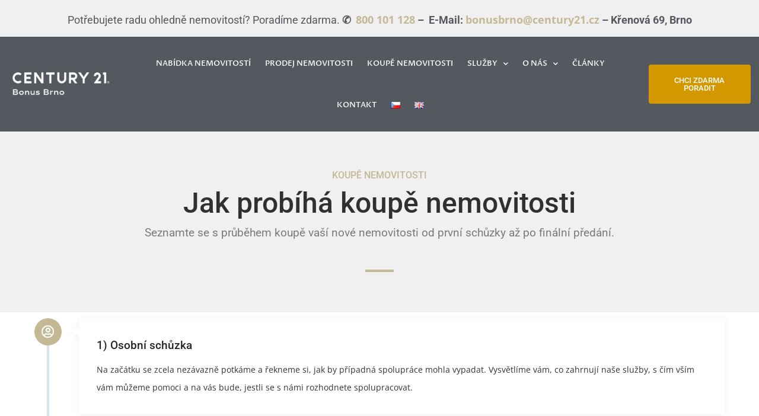

--- FILE ---
content_type: text/html; charset=UTF-8
request_url: https://bonusbrno.cz/koupe-nemovitosti/
body_size: 30252
content:
<!doctype html>
<html lang="cs-CZ">
<head>
	<meta charset="UTF-8">
	<meta name="viewport" content="width=device-width, initial-scale=1">
	<link rel="profile" href="https://gmpg.org/xfn/11">
	<meta name='robots' content='index, follow, max-image-preview:large, max-snippet:-1, max-video-preview:-1' />
<link rel="alternate" href="https://bonusbrno.cz/koupe-nemovitosti/" hreflang="cs" />
<link rel="alternate" href="https://bonusbrno.cz/en/buy-property/" hreflang="en" />

	<!-- This site is optimized with the Yoast SEO plugin v26.5 - https://yoast.com/wordpress/plugins/seo/ -->
	<title>CHCI KOUPIT - CENTURY 21 Bonus Brno</title>
	<link rel="canonical" href="https://bonusbrno.cz/koupe-nemovitosti/" />
	<meta property="og:locale" content="cs_CZ" />
	<meta property="og:locale:alternate" content="en_GB" />
	<meta property="og:type" content="article" />
	<meta property="og:title" content="CHCI KOUPIT - CENTURY 21 Bonus Brno" />
	<meta property="og:description" content="KOUPĚ NEMOVITOSTI Jak probíhá koupě nemovitosti Seznamte se s průběhem koupě vaší nové nemovitosti od první schůzky až po finální předání.  1) Osobní schůzka Na začátku se zcela nezávazně potkáme a řekneme si, jak by případná spolupráce mohla vypadat. Vysvětlíme vám, co zahrnují naše služby, s čím vším vám můžeme pomoci a na vás bude, [&hellip;]" />
	<meta property="og:url" content="https://bonusbrno.cz/koupe-nemovitosti/" />
	<meta property="og:site_name" content="CENTURY 21 Bonus Brno" />
	<meta property="article:publisher" content="https://www.facebook.com/c21bonusbrno" />
	<meta property="article:modified_time" content="2024-04-04T10:23:18+00:00" />
	<meta name="twitter:card" content="summary_large_image" />
	<meta name="twitter:label1" content="Odhadovaná doba čtení" />
	<meta name="twitter:data1" content="5 minut" />
	<script type="application/ld+json" class="yoast-schema-graph">{"@context":"https://schema.org","@graph":[{"@type":"WebPage","@id":"https://bonusbrno.cz/koupe-nemovitosti/","url":"https://bonusbrno.cz/koupe-nemovitosti/","name":"CHCI KOUPIT - CENTURY 21 Bonus Brno","isPartOf":{"@id":"https://bonusbrno.cz/#website"},"datePublished":"2020-05-03T20:38:27+00:00","dateModified":"2024-04-04T10:23:18+00:00","breadcrumb":{"@id":"https://bonusbrno.cz/koupe-nemovitosti/#breadcrumb"},"inLanguage":"cs","potentialAction":[{"@type":"ReadAction","target":["https://bonusbrno.cz/koupe-nemovitosti/"]}]},{"@type":"BreadcrumbList","@id":"https://bonusbrno.cz/koupe-nemovitosti/#breadcrumb","itemListElement":[{"@type":"ListItem","position":1,"name":"Domů","item":"https://bonusbrno.cz/"},{"@type":"ListItem","position":2,"name":"CHCI KOUPIT"}]},{"@type":"WebSite","@id":"https://bonusbrno.cz/#website","url":"https://bonusbrno.cz/","name":"CENTURY 21 Bonus Brno","description":"Váš partner v realitách již 20 let","publisher":{"@id":"https://bonusbrno.cz/#organization"},"potentialAction":[{"@type":"SearchAction","target":{"@type":"EntryPoint","urlTemplate":"https://bonusbrno.cz/?s={search_term_string}"},"query-input":{"@type":"PropertyValueSpecification","valueRequired":true,"valueName":"search_term_string"}}],"inLanguage":"cs"},{"@type":"Organization","@id":"https://bonusbrno.cz/#organization","name":"CENTURY 21 Bonus Brno - Váš partner v realitách již 20 let","url":"https://bonusbrno.cz/","logo":{"@type":"ImageObject","inLanguage":"cs","@id":"https://bonusbrno.cz/#/schema/logo/image/","url":"https://bonusbrno.cz/wp-content/uploads/2020/10/logo_google_business.png","contentUrl":"https://bonusbrno.cz/wp-content/uploads/2020/10/logo_google_business.png","width":1200,"height":1200,"caption":"CENTURY 21 Bonus Brno - Váš partner v realitách již 20 let"},"image":{"@id":"https://bonusbrno.cz/#/schema/logo/image/"},"sameAs":["https://www.facebook.com/c21bonusbrno","https://www.instagram.com/century21bonusbrno/"]}]}</script>
	<!-- / Yoast SEO plugin. -->


<link rel='dns-prefetch' href='//maps.googleapis.com' />
<link rel="alternate" type="application/rss+xml" title="CENTURY 21 Bonus Brno &raquo; RSS zdroj" href="https://bonusbrno.cz/feed/" />
<link rel="alternate" type="application/rss+xml" title="CENTURY 21 Bonus Brno &raquo; RSS komentářů" href="https://bonusbrno.cz/comments/feed/" />
<link rel="alternate" title="oEmbed (JSON)" type="application/json+oembed" href="https://bonusbrno.cz/wp-json/oembed/1.0/embed?url=https%3A%2F%2Fbonusbrno.cz%2Fkoupe-nemovitosti%2F&#038;lang=cs" />
<link rel="alternate" title="oEmbed (XML)" type="text/xml+oembed" href="https://bonusbrno.cz/wp-json/oembed/1.0/embed?url=https%3A%2F%2Fbonusbrno.cz%2Fkoupe-nemovitosti%2F&#038;format=xml&#038;lang=cs" />
<style id='wp-img-auto-sizes-contain-inline-css'>
img:is([sizes=auto i],[sizes^="auto," i]){contain-intrinsic-size:3000px 1500px}
/*# sourceURL=wp-img-auto-sizes-contain-inline-css */
</style>
<style id='wp-emoji-styles-inline-css'>

	img.wp-smiley, img.emoji {
		display: inline !important;
		border: none !important;
		box-shadow: none !important;
		height: 1em !important;
		width: 1em !important;
		margin: 0 0.07em !important;
		vertical-align: -0.1em !important;
		background: none !important;
		padding: 0 !important;
	}
/*# sourceURL=wp-emoji-styles-inline-css */
</style>
<style id='global-styles-inline-css'>
:root{--wp--preset--aspect-ratio--square: 1;--wp--preset--aspect-ratio--4-3: 4/3;--wp--preset--aspect-ratio--3-4: 3/4;--wp--preset--aspect-ratio--3-2: 3/2;--wp--preset--aspect-ratio--2-3: 2/3;--wp--preset--aspect-ratio--16-9: 16/9;--wp--preset--aspect-ratio--9-16: 9/16;--wp--preset--color--black: #000000;--wp--preset--color--cyan-bluish-gray: #abb8c3;--wp--preset--color--white: #ffffff;--wp--preset--color--pale-pink: #f78da7;--wp--preset--color--vivid-red: #cf2e2e;--wp--preset--color--luminous-vivid-orange: #ff6900;--wp--preset--color--luminous-vivid-amber: #fcb900;--wp--preset--color--light-green-cyan: #7bdcb5;--wp--preset--color--vivid-green-cyan: #00d084;--wp--preset--color--pale-cyan-blue: #8ed1fc;--wp--preset--color--vivid-cyan-blue: #0693e3;--wp--preset--color--vivid-purple: #9b51e0;--wp--preset--gradient--vivid-cyan-blue-to-vivid-purple: linear-gradient(135deg,rgb(6,147,227) 0%,rgb(155,81,224) 100%);--wp--preset--gradient--light-green-cyan-to-vivid-green-cyan: linear-gradient(135deg,rgb(122,220,180) 0%,rgb(0,208,130) 100%);--wp--preset--gradient--luminous-vivid-amber-to-luminous-vivid-orange: linear-gradient(135deg,rgb(252,185,0) 0%,rgb(255,105,0) 100%);--wp--preset--gradient--luminous-vivid-orange-to-vivid-red: linear-gradient(135deg,rgb(255,105,0) 0%,rgb(207,46,46) 100%);--wp--preset--gradient--very-light-gray-to-cyan-bluish-gray: linear-gradient(135deg,rgb(238,238,238) 0%,rgb(169,184,195) 100%);--wp--preset--gradient--cool-to-warm-spectrum: linear-gradient(135deg,rgb(74,234,220) 0%,rgb(151,120,209) 20%,rgb(207,42,186) 40%,rgb(238,44,130) 60%,rgb(251,105,98) 80%,rgb(254,248,76) 100%);--wp--preset--gradient--blush-light-purple: linear-gradient(135deg,rgb(255,206,236) 0%,rgb(152,150,240) 100%);--wp--preset--gradient--blush-bordeaux: linear-gradient(135deg,rgb(254,205,165) 0%,rgb(254,45,45) 50%,rgb(107,0,62) 100%);--wp--preset--gradient--luminous-dusk: linear-gradient(135deg,rgb(255,203,112) 0%,rgb(199,81,192) 50%,rgb(65,88,208) 100%);--wp--preset--gradient--pale-ocean: linear-gradient(135deg,rgb(255,245,203) 0%,rgb(182,227,212) 50%,rgb(51,167,181) 100%);--wp--preset--gradient--electric-grass: linear-gradient(135deg,rgb(202,248,128) 0%,rgb(113,206,126) 100%);--wp--preset--gradient--midnight: linear-gradient(135deg,rgb(2,3,129) 0%,rgb(40,116,252) 100%);--wp--preset--font-size--small: 13px;--wp--preset--font-size--medium: 20px;--wp--preset--font-size--large: 36px;--wp--preset--font-size--x-large: 42px;--wp--preset--spacing--20: 0.44rem;--wp--preset--spacing--30: 0.67rem;--wp--preset--spacing--40: 1rem;--wp--preset--spacing--50: 1.5rem;--wp--preset--spacing--60: 2.25rem;--wp--preset--spacing--70: 3.38rem;--wp--preset--spacing--80: 5.06rem;--wp--preset--shadow--natural: 6px 6px 9px rgba(0, 0, 0, 0.2);--wp--preset--shadow--deep: 12px 12px 50px rgba(0, 0, 0, 0.4);--wp--preset--shadow--sharp: 6px 6px 0px rgba(0, 0, 0, 0.2);--wp--preset--shadow--outlined: 6px 6px 0px -3px rgb(255, 255, 255), 6px 6px rgb(0, 0, 0);--wp--preset--shadow--crisp: 6px 6px 0px rgb(0, 0, 0);}:root { --wp--style--global--content-size: 800px;--wp--style--global--wide-size: 1200px; }:where(body) { margin: 0; }.wp-site-blocks > .alignleft { float: left; margin-right: 2em; }.wp-site-blocks > .alignright { float: right; margin-left: 2em; }.wp-site-blocks > .aligncenter { justify-content: center; margin-left: auto; margin-right: auto; }:where(.wp-site-blocks) > * { margin-block-start: 24px; margin-block-end: 0; }:where(.wp-site-blocks) > :first-child { margin-block-start: 0; }:where(.wp-site-blocks) > :last-child { margin-block-end: 0; }:root { --wp--style--block-gap: 24px; }:root :where(.is-layout-flow) > :first-child{margin-block-start: 0;}:root :where(.is-layout-flow) > :last-child{margin-block-end: 0;}:root :where(.is-layout-flow) > *{margin-block-start: 24px;margin-block-end: 0;}:root :where(.is-layout-constrained) > :first-child{margin-block-start: 0;}:root :where(.is-layout-constrained) > :last-child{margin-block-end: 0;}:root :where(.is-layout-constrained) > *{margin-block-start: 24px;margin-block-end: 0;}:root :where(.is-layout-flex){gap: 24px;}:root :where(.is-layout-grid){gap: 24px;}.is-layout-flow > .alignleft{float: left;margin-inline-start: 0;margin-inline-end: 2em;}.is-layout-flow > .alignright{float: right;margin-inline-start: 2em;margin-inline-end: 0;}.is-layout-flow > .aligncenter{margin-left: auto !important;margin-right: auto !important;}.is-layout-constrained > .alignleft{float: left;margin-inline-start: 0;margin-inline-end: 2em;}.is-layout-constrained > .alignright{float: right;margin-inline-start: 2em;margin-inline-end: 0;}.is-layout-constrained > .aligncenter{margin-left: auto !important;margin-right: auto !important;}.is-layout-constrained > :where(:not(.alignleft):not(.alignright):not(.alignfull)){max-width: var(--wp--style--global--content-size);margin-left: auto !important;margin-right: auto !important;}.is-layout-constrained > .alignwide{max-width: var(--wp--style--global--wide-size);}body .is-layout-flex{display: flex;}.is-layout-flex{flex-wrap: wrap;align-items: center;}.is-layout-flex > :is(*, div){margin: 0;}body .is-layout-grid{display: grid;}.is-layout-grid > :is(*, div){margin: 0;}body{padding-top: 0px;padding-right: 0px;padding-bottom: 0px;padding-left: 0px;}a:where(:not(.wp-element-button)){text-decoration: underline;}:root :where(.wp-element-button, .wp-block-button__link){background-color: #32373c;border-width: 0;color: #fff;font-family: inherit;font-size: inherit;font-style: inherit;font-weight: inherit;letter-spacing: inherit;line-height: inherit;padding-top: calc(0.667em + 2px);padding-right: calc(1.333em + 2px);padding-bottom: calc(0.667em + 2px);padding-left: calc(1.333em + 2px);text-decoration: none;text-transform: inherit;}.has-black-color{color: var(--wp--preset--color--black) !important;}.has-cyan-bluish-gray-color{color: var(--wp--preset--color--cyan-bluish-gray) !important;}.has-white-color{color: var(--wp--preset--color--white) !important;}.has-pale-pink-color{color: var(--wp--preset--color--pale-pink) !important;}.has-vivid-red-color{color: var(--wp--preset--color--vivid-red) !important;}.has-luminous-vivid-orange-color{color: var(--wp--preset--color--luminous-vivid-orange) !important;}.has-luminous-vivid-amber-color{color: var(--wp--preset--color--luminous-vivid-amber) !important;}.has-light-green-cyan-color{color: var(--wp--preset--color--light-green-cyan) !important;}.has-vivid-green-cyan-color{color: var(--wp--preset--color--vivid-green-cyan) !important;}.has-pale-cyan-blue-color{color: var(--wp--preset--color--pale-cyan-blue) !important;}.has-vivid-cyan-blue-color{color: var(--wp--preset--color--vivid-cyan-blue) !important;}.has-vivid-purple-color{color: var(--wp--preset--color--vivid-purple) !important;}.has-black-background-color{background-color: var(--wp--preset--color--black) !important;}.has-cyan-bluish-gray-background-color{background-color: var(--wp--preset--color--cyan-bluish-gray) !important;}.has-white-background-color{background-color: var(--wp--preset--color--white) !important;}.has-pale-pink-background-color{background-color: var(--wp--preset--color--pale-pink) !important;}.has-vivid-red-background-color{background-color: var(--wp--preset--color--vivid-red) !important;}.has-luminous-vivid-orange-background-color{background-color: var(--wp--preset--color--luminous-vivid-orange) !important;}.has-luminous-vivid-amber-background-color{background-color: var(--wp--preset--color--luminous-vivid-amber) !important;}.has-light-green-cyan-background-color{background-color: var(--wp--preset--color--light-green-cyan) !important;}.has-vivid-green-cyan-background-color{background-color: var(--wp--preset--color--vivid-green-cyan) !important;}.has-pale-cyan-blue-background-color{background-color: var(--wp--preset--color--pale-cyan-blue) !important;}.has-vivid-cyan-blue-background-color{background-color: var(--wp--preset--color--vivid-cyan-blue) !important;}.has-vivid-purple-background-color{background-color: var(--wp--preset--color--vivid-purple) !important;}.has-black-border-color{border-color: var(--wp--preset--color--black) !important;}.has-cyan-bluish-gray-border-color{border-color: var(--wp--preset--color--cyan-bluish-gray) !important;}.has-white-border-color{border-color: var(--wp--preset--color--white) !important;}.has-pale-pink-border-color{border-color: var(--wp--preset--color--pale-pink) !important;}.has-vivid-red-border-color{border-color: var(--wp--preset--color--vivid-red) !important;}.has-luminous-vivid-orange-border-color{border-color: var(--wp--preset--color--luminous-vivid-orange) !important;}.has-luminous-vivid-amber-border-color{border-color: var(--wp--preset--color--luminous-vivid-amber) !important;}.has-light-green-cyan-border-color{border-color: var(--wp--preset--color--light-green-cyan) !important;}.has-vivid-green-cyan-border-color{border-color: var(--wp--preset--color--vivid-green-cyan) !important;}.has-pale-cyan-blue-border-color{border-color: var(--wp--preset--color--pale-cyan-blue) !important;}.has-vivid-cyan-blue-border-color{border-color: var(--wp--preset--color--vivid-cyan-blue) !important;}.has-vivid-purple-border-color{border-color: var(--wp--preset--color--vivid-purple) !important;}.has-vivid-cyan-blue-to-vivid-purple-gradient-background{background: var(--wp--preset--gradient--vivid-cyan-blue-to-vivid-purple) !important;}.has-light-green-cyan-to-vivid-green-cyan-gradient-background{background: var(--wp--preset--gradient--light-green-cyan-to-vivid-green-cyan) !important;}.has-luminous-vivid-amber-to-luminous-vivid-orange-gradient-background{background: var(--wp--preset--gradient--luminous-vivid-amber-to-luminous-vivid-orange) !important;}.has-luminous-vivid-orange-to-vivid-red-gradient-background{background: var(--wp--preset--gradient--luminous-vivid-orange-to-vivid-red) !important;}.has-very-light-gray-to-cyan-bluish-gray-gradient-background{background: var(--wp--preset--gradient--very-light-gray-to-cyan-bluish-gray) !important;}.has-cool-to-warm-spectrum-gradient-background{background: var(--wp--preset--gradient--cool-to-warm-spectrum) !important;}.has-blush-light-purple-gradient-background{background: var(--wp--preset--gradient--blush-light-purple) !important;}.has-blush-bordeaux-gradient-background{background: var(--wp--preset--gradient--blush-bordeaux) !important;}.has-luminous-dusk-gradient-background{background: var(--wp--preset--gradient--luminous-dusk) !important;}.has-pale-ocean-gradient-background{background: var(--wp--preset--gradient--pale-ocean) !important;}.has-electric-grass-gradient-background{background: var(--wp--preset--gradient--electric-grass) !important;}.has-midnight-gradient-background{background: var(--wp--preset--gradient--midnight) !important;}.has-small-font-size{font-size: var(--wp--preset--font-size--small) !important;}.has-medium-font-size{font-size: var(--wp--preset--font-size--medium) !important;}.has-large-font-size{font-size: var(--wp--preset--font-size--large) !important;}.has-x-large-font-size{font-size: var(--wp--preset--font-size--x-large) !important;}
:root :where(.wp-block-pullquote){font-size: 1.5em;line-height: 1.6;}
/*# sourceURL=global-styles-inline-css */
</style>
<link rel='stylesheet' id='wpa-css-css' href='https://bonusbrno.cz/wp-content/plugins/honeypot/includes/css/wpa.css?ver=2.3.04' media='all' />
<link rel='stylesheet' id='cmplz-general-css' href='https://bonusbrno.cz/wp-content/plugins/complianz-gdpr-premium/assets/css/cookieblocker.min.css?ver=1762258249' media='all' />
<link rel='stylesheet' id='wpb-ea-bootstrap-grid-css' href='https://bonusbrno.cz/wp-content/plugins/wpb-elementor-addons/inc/../assets/css/grid.min.css?ver=4.0.0' media='' />
<link rel='stylesheet' id='wpb-ea-owl-carousel-css' href='https://bonusbrno.cz/wp-content/plugins/wpb-elementor-addons/inc/../assets/css/owl.carousel.css?ver=2.3.4' media='' />
<link rel='stylesheet' id='fancybox-css' href='https://bonusbrno.cz/wp-content/plugins/wpb-elementor-addons/inc/../assets/css/jquery.fancybox.min.css?ver=3.0.47' media='' />
<link rel='stylesheet' id='wpb-lineicons-css-css' href='https://bonusbrno.cz/wp-content/plugins/wpb-elementor-addons/inc/../assets/icons/lineicons/lineicons.min.css?ver=1.0' media='' />
<link rel='stylesheet' id='wpb_ea_main_css-css' href='https://bonusbrno.cz/wp-content/plugins/wpb-elementor-addons/inc/../assets/css/main.css?ver=1.0' media='' />
<style id='wpb_ea_main_css-inline-css'>

        .wpb-ea-team-member .social-buttons,
        .wpb-ea-service-box-image .wpb-ea-service-box-btn:hover {
            background: #3878ff;
        }
        .wpb-ea-service-box-icon .wpb-ea-service-box-btn:hover {
            color: #3878ff;
        }
        .wpb-ea-service-box-image .wpb-ea-service-box-btn:hover {
            border-color: #3878ff;
        }
        
/*# sourceURL=wpb_ea_main_css-inline-css */
</style>
<link rel='stylesheet' id='hello-elementor-css' href='https://bonusbrno.cz/wp-content/themes/hello-elementor/assets/css/reset.css?ver=3.4.5' media='all' />
<link rel='stylesheet' id='hello-elementor-theme-style-css' href='https://bonusbrno.cz/wp-content/themes/hello-elementor/assets/css/theme.css?ver=3.4.5' media='all' />
<link rel='stylesheet' id='hello-elementor-header-footer-css' href='https://bonusbrno.cz/wp-content/themes/hello-elementor/assets/css/header-footer.css?ver=3.4.5' media='all' />
<link rel='stylesheet' id='elementor-frontend-css' href='https://bonusbrno.cz/wp-content/plugins/elementor/assets/css/frontend.min.css?ver=3.33.4' media='all' />
<style id='elementor-frontend-inline-css'>
.elementor-kit-8{--e-global-color-primary:#54595F;--e-global-color-secondary:#54595F;--e-global-color-text:#7A7A7A;--e-global-color-accent:#61CE70;--e-global-color-4432a54c:#4054B2;--e-global-color-2d1bafe4:#23A455;--e-global-color-2333d6ad:#000;--e-global-color-1f4387a1:#FFF;--e-global-color-6e6255f:#C5B895;--e-global-color-649fbdec:#2274A5;--e-global-color-3d11417:#F29559;--e-global-color-70018bf3:#D39800;--e-global-color-47cc38e9:#F0F0F0;--e-global-color-3db587c1:#E9B42C;--e-global-color-52575328:#AAAAAA;--e-global-color-47b0327:#A3915C;--e-global-color-07de82a:#252526;--e-global-typography-primary-font-family:"Roboto";--e-global-typography-primary-font-weight:600;--e-global-typography-secondary-font-family:"Roboto Slab";--e-global-typography-secondary-font-weight:400;--e-global-typography-text-font-family:"Roboto";--e-global-typography-text-font-weight:400;--e-global-typography-accent-font-family:"Roboto";--e-global-typography-accent-font-weight:500;font-family:"Open Sans", Open-sans;}.elementor-kit-8 e-page-transition{background-color:#FFBC7D;}.elementor-kit-8 p{margin-block-end:8px;}.elementor-kit-8 a{color:#C5B895;font-family:"Open Sans", Open-sans;}.elementor-kit-8 h1{font-family:"Open Sans", Open-sans;}.elementor-kit-8 h2{color:var( --e-global-color-47b0327 );font-family:"Open Sans", Open-sans;font-size:22px;font-weight:600;}.elementor-kit-8 h3{color:#252526;font-family:"Roboto", Open-sans;font-size:16px;font-weight:300;}.elementor-kit-8 h4{font-family:"Open Sans", Open-sans;}.elementor-kit-8 h5{font-family:"Open Sans", Open-sans;}.elementor-kit-8 h6{font-family:"Open Sans", Open-sans;}.elementor-section.elementor-section-boxed > .elementor-container{max-width:1140px;}.e-con{--container-max-width:1140px;}.elementor-widget:not(:last-child){margin-block-end:20px;}.elementor-element{--widgets-spacing:20px 20px;--widgets-spacing-row:20px;--widgets-spacing-column:20px;}{}h1.entry-title{display:var(--page-title-display);}@media(max-width:1024px){.elementor-section.elementor-section-boxed > .elementor-container{max-width:1024px;}.e-con{--container-max-width:1024px;}}@media(max-width:767px){.elementor-section.elementor-section-boxed > .elementor-container{max-width:767px;}.e-con{--container-max-width:767px;}}
.elementor-102 .elementor-element.elementor-element-f3c63f0 > .elementor-container > .elementor-column > .elementor-widget-wrap{align-content:center;align-items:center;}.elementor-102 .elementor-element.elementor-element-f3c63f0:not(.elementor-motion-effects-element-type-background), .elementor-102 .elementor-element.elementor-element-f3c63f0 > .elementor-motion-effects-container > .elementor-motion-effects-layer{background-color:#F0F0F0;}.elementor-102 .elementor-element.elementor-element-f3c63f0 > .elementor-container{max-width:1040px;text-align:center;}.elementor-102 .elementor-element.elementor-element-f3c63f0{transition:background 0.3s, border 0.3s, border-radius 0.3s, box-shadow 0.3s;padding:40px 0px 40px 0px;}.elementor-102 .elementor-element.elementor-element-f3c63f0 > .elementor-background-overlay{transition:background 0.3s, border-radius 0.3s, opacity 0.3s;}.elementor-102 .elementor-element.elementor-element-5637686f > .elementor-widget-wrap > .elementor-widget:not(.elementor-widget__width-auto):not(.elementor-widget__width-initial):not(:last-child):not(.elementor-absolute){margin-bottom:12px;}.elementor-widget-heading .elementor-heading-title{font-family:var( --e-global-typography-primary-font-family ), Open-sans;font-weight:var( --e-global-typography-primary-font-weight );color:var( --e-global-color-primary );}.elementor-102 .elementor-element.elementor-element-1c7ad78 .elementor-heading-title{font-family:"Roboto", Open-sans;font-size:0,875rem;font-weight:500;text-transform:uppercase;letter-spacing:1,5px;color:#C5B895;}.elementor-102 .elementor-element.elementor-element-377ef1e7 .elementor-heading-title{font-family:"Roboto", Open-sans;font-size:3rem;font-weight:500;line-height:1,1666em;color:rgba(0,0,0,0.8);}.elementor-widget-text-editor{font-family:var( --e-global-typography-text-font-family ), Open-sans;font-weight:var( --e-global-typography-text-font-weight );color:var( --e-global-color-text );}.elementor-widget-text-editor.elementor-drop-cap-view-stacked .elementor-drop-cap{background-color:var( --e-global-color-primary );}.elementor-widget-text-editor.elementor-drop-cap-view-framed .elementor-drop-cap, .elementor-widget-text-editor.elementor-drop-cap-view-default .elementor-drop-cap{color:var( --e-global-color-primary );border-color:var( --e-global-color-primary );}.elementor-102 .elementor-element.elementor-element-72e4177{text-align:center;font-size:19px;}.elementor-widget-divider{--divider-color:var( --e-global-color-secondary );}.elementor-widget-divider .elementor-divider__text{color:var( --e-global-color-secondary );font-family:var( --e-global-typography-secondary-font-family ), Open-sans;font-weight:var( --e-global-typography-secondary-font-weight );}.elementor-widget-divider.elementor-view-stacked .elementor-icon{background-color:var( --e-global-color-secondary );}.elementor-widget-divider.elementor-view-framed .elementor-icon, .elementor-widget-divider.elementor-view-default .elementor-icon{color:var( --e-global-color-secondary );border-color:var( --e-global-color-secondary );}.elementor-widget-divider.elementor-view-framed .elementor-icon, .elementor-widget-divider.elementor-view-default .elementor-icon svg{fill:var( --e-global-color-secondary );}.elementor-102 .elementor-element.elementor-element-bc5dcc2{--divider-border-style:solid;--divider-color:#C5B895;--divider-border-width:4px;}.elementor-102 .elementor-element.elementor-element-bc5dcc2 .elementor-divider-separator{width:48px;margin:0 auto;margin-center:0;}.elementor-102 .elementor-element.elementor-element-bc5dcc2 .elementor-divider{text-align:center;padding-block-start:8px;padding-block-end:8px;}.elementor-102 .elementor-element.elementor-element-e401e30 > .elementor-container{max-width:1185px;}.elementor-102 .elementor-element.elementor-element-9d3cc58 .wpb-timeline-content{background-color:#FFFFFF;}.elementor-102 .elementor-element.elementor-element-9d3cc58 .wpb-timeline-area .wpb-timeline-content::before{background-color:#FFFFFF;}.elementor-102 .elementor-element.elementor-element-9d3cc58 .wpb-timeline-icon{background-color:#C5B895;}.elementor-102 .elementor-element.elementor-element-9d3cc58 .wpb-timeline-date span{background-color:#C5B895;color:#fff;}.elementor-102 .elementor-element.elementor-element-9d3cc58 .wpb-timeline-icon i{color:#fff;}.elementor-102 .elementor-element.elementor-element-9d3cc58 .wpb-timeline-area::before{background-color:#d7e4ed;}.elementor-102 .elementor-element.elementor-element-9d3cc58 .wpb-timeline-block h3{font-size:19px;font-weight:500;}.elementor-102 .elementor-element.elementor-element-3241bc9:not(.elementor-motion-effects-element-type-background), .elementor-102 .elementor-element.elementor-element-3241bc9 > .elementor-motion-effects-container > .elementor-motion-effects-layer{background-color:#AAAAAA;}.elementor-102 .elementor-element.elementor-element-3241bc9{transition:background 0.3s, border 0.3s, border-radius 0.3s, box-shadow 0.3s;padding:40px 40px 40px 40px;}.elementor-102 .elementor-element.elementor-element-3241bc9 > .elementor-background-overlay{transition:background 0.3s, border-radius 0.3s, opacity 0.3s;}.elementor-102 .elementor-element.elementor-element-571d5ab > .elementor-widget-wrap > .elementor-widget:not(.elementor-widget__width-auto):not(.elementor-widget__width-initial):not(:last-child):not(.elementor-absolute){margin-bottom:10px;}.elementor-102 .elementor-element.elementor-element-7063e4e{text-align:center;}.elementor-102 .elementor-element.elementor-element-7063e4e .elementor-heading-title{font-family:"Roboto", Open-sans;font-size:3rem;font-weight:500;line-height:1,1666em;color:#FFFFFF;}.elementor-102 .elementor-element.elementor-element-8cbb7cd{text-align:center;font-size:19px;color:#FFFFFF;}.elementor-102 .elementor-element.elementor-element-86caf56{text-align:center;font-size:50px;font-weight:500;color:#FFFFFF;}.elementor-widget-button .elementor-button{background-color:var( --e-global-color-accent );font-family:var( --e-global-typography-accent-font-family ), Open-sans;font-weight:var( --e-global-typography-accent-font-weight );}.elementor-102 .elementor-element.elementor-element-1dd8af8 .elementor-button{background-color:#D39800;fill:#FFFFFF;color:#FFFFFF;}@media(max-width:1024px){.elementor-102 .elementor-element.elementor-element-377ef1e7 .elementor-heading-title{font-size:3rem;}.elementor-102 .elementor-element.elementor-element-7063e4e .elementor-heading-title{font-size:3rem;}}@media(max-width:767px){.elementor-102 .elementor-element.elementor-element-f3c63f0{padding:40px 0px 40px 0px;}.elementor-102 .elementor-element.elementor-element-1c7ad78 .elementor-heading-title{font-size:0,75rem;}.elementor-102 .elementor-element.elementor-element-377ef1e7 .elementor-heading-title{font-size:2,5rem;}.elementor-102 .elementor-element.elementor-element-7063e4e .elementor-heading-title{font-size:2,5rem;}}
.elementor-858 .elementor-element.elementor-element-1f32dcd:not(.elementor-motion-effects-element-type-background), .elementor-858 .elementor-element.elementor-element-1f32dcd > .elementor-motion-effects-container > .elementor-motion-effects-layer{background-color:#F0F0F0;}.elementor-858 .elementor-element.elementor-element-1f32dcd > .elementor-container{min-height:50px;}.elementor-858 .elementor-element.elementor-element-1f32dcd{transition:background 0.3s, border 0.3s, border-radius 0.3s, box-shadow 0.3s;padding:012px 0px 0px 0px;z-index:999;}.elementor-858 .elementor-element.elementor-element-1f32dcd > .elementor-background-overlay{transition:background 0.3s, border-radius 0.3s, opacity 0.3s;}.elementor-bc-flex-widget .elementor-858 .elementor-element.elementor-element-f39ce01.elementor-column .elementor-widget-wrap{align-items:center;}.elementor-858 .elementor-element.elementor-element-f39ce01.elementor-column.elementor-element[data-element_type="column"] > .elementor-widget-wrap.elementor-element-populated{align-content:center;align-items:center;}.elementor-858 .elementor-element.elementor-element-f39ce01 > .elementor-widget-wrap > .elementor-widget:not(.elementor-widget__width-auto):not(.elementor-widget__width-initial):not(:last-child):not(.elementor-absolute){margin-bottom:0px;}.elementor-widget-text-editor{font-family:var( --e-global-typography-text-font-family ), Open-sans;font-weight:var( --e-global-typography-text-font-weight );color:var( --e-global-color-text );}.elementor-widget-text-editor.elementor-drop-cap-view-stacked .elementor-drop-cap{background-color:var( --e-global-color-primary );}.elementor-widget-text-editor.elementor-drop-cap-view-framed .elementor-drop-cap, .elementor-widget-text-editor.elementor-drop-cap-view-default .elementor-drop-cap{color:var( --e-global-color-primary );border-color:var( --e-global-color-primary );}.elementor-858 .elementor-element.elementor-element-be674ea{text-align:center;font-size:18px;line-height:1em;color:#54595F;}.elementor-858 .elementor-element.elementor-element-aafd6f6:not(.elementor-motion-effects-element-type-background), .elementor-858 .elementor-element.elementor-element-aafd6f6 > .elementor-motion-effects-container > .elementor-motion-effects-layer{background-color:#F0F0F0;}.elementor-858 .elementor-element.elementor-element-aafd6f6 > .elementor-container{min-height:50px;}.elementor-858 .elementor-element.elementor-element-aafd6f6{transition:background 0.3s, border 0.3s, border-radius 0.3s, box-shadow 0.3s;padding:012px 0px 0px 0px;z-index:999;}.elementor-858 .elementor-element.elementor-element-aafd6f6 > .elementor-background-overlay{transition:background 0.3s, border-radius 0.3s, opacity 0.3s;}.elementor-bc-flex-widget .elementor-858 .elementor-element.elementor-element-bf01dcf.elementor-column .elementor-widget-wrap{align-items:center;}.elementor-858 .elementor-element.elementor-element-bf01dcf.elementor-column.elementor-element[data-element_type="column"] > .elementor-widget-wrap.elementor-element-populated{align-content:center;align-items:center;}.elementor-858 .elementor-element.elementor-element-bf01dcf > .elementor-widget-wrap > .elementor-widget:not(.elementor-widget__width-auto):not(.elementor-widget__width-initial):not(:last-child):not(.elementor-absolute){margin-bottom:0px;}.elementor-858 .elementor-element.elementor-element-5c1c1a9{text-align:center;font-size:15px;line-height:1em;color:#54595F;}.elementor-widget-button .elementor-button{background-color:var( --e-global-color-accent );font-family:var( --e-global-typography-accent-font-family ), Open-sans;font-weight:var( --e-global-typography-accent-font-weight );}.elementor-858 .elementor-element.elementor-element-26d64ed .elementor-button{background-color:var( --e-global-color-70018bf3 );fill:#FFFFFF;color:#FFFFFF;}.elementor-858 .elementor-element.elementor-element-26d64ed .elementor-button-content-wrapper{flex-direction:row;}.elementor-858 .elementor-element.elementor-element-26d64ed .elementor-button .elementor-button-content-wrapper{gap:10px;}.elementor-858 .elementor-element.elementor-element-f97afd7 > .elementor-container > .elementor-column > .elementor-widget-wrap{align-content:center;align-items:center;}.elementor-858 .elementor-element.elementor-element-f97afd7:not(.elementor-motion-effects-element-type-background), .elementor-858 .elementor-element.elementor-element-f97afd7 > .elementor-motion-effects-container > .elementor-motion-effects-layer{background-color:#54595F;}.elementor-858 .elementor-element.elementor-element-f97afd7 > .elementor-container{max-width:1600px;}.elementor-858 .elementor-element.elementor-element-f97afd7{border-style:solid;border-width:0px 0px 1px 0px;border-color:#FFFFFF;box-shadow:0px 0px 10px 0px rgba(0,0,0,0.5);transition:background 0.3s, border 0.3s, border-radius 0.3s, box-shadow 0.3s;padding:0px 0px 0px 00px;}.elementor-858 .elementor-element.elementor-element-f97afd7 > .elementor-background-overlay{transition:background 0.3s, border-radius 0.3s, opacity 0.3s;}.elementor-bc-flex-widget .elementor-858 .elementor-element.elementor-element-37d574d.elementor-column .elementor-widget-wrap{align-items:center;}.elementor-858 .elementor-element.elementor-element-37d574d.elementor-column.elementor-element[data-element_type="column"] > .elementor-widget-wrap.elementor-element-populated{align-content:center;align-items:center;}.elementor-858 .elementor-element.elementor-element-37d574d.elementor-column > .elementor-widget-wrap{justify-content:center;}.elementor-widget-image .widget-image-caption{color:var( --e-global-color-text );font-family:var( --e-global-typography-text-font-family ), Open-sans;font-weight:var( --e-global-typography-text-font-weight );}.elementor-858 .elementor-element.elementor-element-95ddbeb.elementor-column > .elementor-widget-wrap{justify-content:center;}.elementor-858 .elementor-element.elementor-element-95ddbeb > .elementor-widget-wrap > .elementor-widget:not(.elementor-widget__width-auto):not(.elementor-widget__width-initial):not(:last-child):not(.elementor-absolute){margin-bottom:0px;}.elementor-widget-nav-menu .elementor-nav-menu .elementor-item{font-family:var( --e-global-typography-primary-font-family ), Open-sans;font-weight:var( --e-global-typography-primary-font-weight );}.elementor-widget-nav-menu .elementor-nav-menu--main .elementor-item{color:var( --e-global-color-text );fill:var( --e-global-color-text );}.elementor-widget-nav-menu .elementor-nav-menu--main .elementor-item:hover,
					.elementor-widget-nav-menu .elementor-nav-menu--main .elementor-item.elementor-item-active,
					.elementor-widget-nav-menu .elementor-nav-menu--main .elementor-item.highlighted,
					.elementor-widget-nav-menu .elementor-nav-menu--main .elementor-item:focus{color:var( --e-global-color-accent );fill:var( --e-global-color-accent );}.elementor-widget-nav-menu .elementor-nav-menu--main:not(.e--pointer-framed) .elementor-item:before,
					.elementor-widget-nav-menu .elementor-nav-menu--main:not(.e--pointer-framed) .elementor-item:after{background-color:var( --e-global-color-accent );}.elementor-widget-nav-menu .e--pointer-framed .elementor-item:before,
					.elementor-widget-nav-menu .e--pointer-framed .elementor-item:after{border-color:var( --e-global-color-accent );}.elementor-widget-nav-menu{--e-nav-menu-divider-color:var( --e-global-color-text );}.elementor-widget-nav-menu .elementor-nav-menu--dropdown .elementor-item, .elementor-widget-nav-menu .elementor-nav-menu--dropdown  .elementor-sub-item{font-family:var( --e-global-typography-accent-font-family ), Open-sans;font-weight:var( --e-global-typography-accent-font-weight );}.elementor-858 .elementor-element.elementor-element-a55f3b3 .elementor-menu-toggle{margin-left:auto;}.elementor-858 .elementor-element.elementor-element-a55f3b3 .elementor-nav-menu .elementor-item{font-family:"Proza Libre", Open-sans;font-size:13px;font-weight:500;text-transform:uppercase;letter-spacing:0,5px;}.elementor-858 .elementor-element.elementor-element-a55f3b3 .elementor-nav-menu--main .elementor-item{color:#ffffff;fill:#ffffff;padding-left:12px;padding-right:12px;padding-top:25px;padding-bottom:25px;}.elementor-858 .elementor-element.elementor-element-a55f3b3 .elementor-nav-menu--main .elementor-item:hover,
					.elementor-858 .elementor-element.elementor-element-a55f3b3 .elementor-nav-menu--main .elementor-item.elementor-item-active,
					.elementor-858 .elementor-element.elementor-element-a55f3b3 .elementor-nav-menu--main .elementor-item.highlighted,
					.elementor-858 .elementor-element.elementor-element-a55f3b3 .elementor-nav-menu--main .elementor-item:focus{color:#ffffff;}.elementor-858 .elementor-element.elementor-element-a55f3b3 .elementor-nav-menu--main:not(.e--pointer-framed) .elementor-item:before,
					.elementor-858 .elementor-element.elementor-element-a55f3b3 .elementor-nav-menu--main:not(.e--pointer-framed) .elementor-item:after{background-color:#C5B895;}.elementor-858 .elementor-element.elementor-element-a55f3b3 .e--pointer-framed .elementor-item:before,
					.elementor-858 .elementor-element.elementor-element-a55f3b3 .e--pointer-framed .elementor-item:after{border-color:#C5B895;}.elementor-858 .elementor-element.elementor-element-a55f3b3 .elementor-nav-menu--main .elementor-item.elementor-item-active{color:#FFFFFF;}.elementor-858 .elementor-element.elementor-element-a55f3b3 .elementor-nav-menu--main:not(.e--pointer-framed) .elementor-item.elementor-item-active:before,
					.elementor-858 .elementor-element.elementor-element-a55f3b3 .elementor-nav-menu--main:not(.e--pointer-framed) .elementor-item.elementor-item-active:after{background-color:#7A7A7A;}.elementor-858 .elementor-element.elementor-element-a55f3b3 .e--pointer-framed .elementor-item.elementor-item-active:before,
					.elementor-858 .elementor-element.elementor-element-a55f3b3 .e--pointer-framed .elementor-item.elementor-item-active:after{border-color:#7A7A7A;}.elementor-858 .elementor-element.elementor-element-a55f3b3{--e-nav-menu-horizontal-menu-item-margin:calc( 0px / 2 );}.elementor-858 .elementor-element.elementor-element-a55f3b3 .elementor-nav-menu--main:not(.elementor-nav-menu--layout-horizontal) .elementor-nav-menu > li:not(:last-child){margin-bottom:0px;}.elementor-858 .elementor-element.elementor-element-a55f3b3 .elementor-nav-menu--dropdown a, .elementor-858 .elementor-element.elementor-element-a55f3b3 .elementor-menu-toggle{color:#ffffff;fill:#ffffff;}.elementor-858 .elementor-element.elementor-element-a55f3b3 .elementor-nav-menu--dropdown{background-color:#222222;border-radius:0px 0px 0px 0px;}.elementor-858 .elementor-element.elementor-element-a55f3b3 .elementor-nav-menu--dropdown a:hover,
					.elementor-858 .elementor-element.elementor-element-a55f3b3 .elementor-nav-menu--dropdown a:focus,
					.elementor-858 .elementor-element.elementor-element-a55f3b3 .elementor-nav-menu--dropdown a.elementor-item-active,
					.elementor-858 .elementor-element.elementor-element-a55f3b3 .elementor-nav-menu--dropdown a.highlighted,
					.elementor-858 .elementor-element.elementor-element-a55f3b3 .elementor-menu-toggle:hover,
					.elementor-858 .elementor-element.elementor-element-a55f3b3 .elementor-menu-toggle:focus{color:#ffffff;}.elementor-858 .elementor-element.elementor-element-a55f3b3 .elementor-nav-menu--dropdown a:hover,
					.elementor-858 .elementor-element.elementor-element-a55f3b3 .elementor-nav-menu--dropdown a:focus,
					.elementor-858 .elementor-element.elementor-element-a55f3b3 .elementor-nav-menu--dropdown a.elementor-item-active,
					.elementor-858 .elementor-element.elementor-element-a55f3b3 .elementor-nav-menu--dropdown a.highlighted{background-color:#D39800;}.elementor-858 .elementor-element.elementor-element-a55f3b3 .elementor-nav-menu--dropdown a.elementor-item-active{color:#ffffff;background-color:#2274A5;}.elementor-858 .elementor-element.elementor-element-a55f3b3 .elementor-nav-menu--dropdown .elementor-item, .elementor-858 .elementor-element.elementor-element-a55f3b3 .elementor-nav-menu--dropdown  .elementor-sub-item{font-size:12px;font-weight:500;}.elementor-858 .elementor-element.elementor-element-a55f3b3 .elementor-nav-menu--dropdown li:first-child a{border-top-left-radius:0px;border-top-right-radius:0px;}.elementor-858 .elementor-element.elementor-element-a55f3b3 .elementor-nav-menu--dropdown li:last-child a{border-bottom-right-radius:0px;border-bottom-left-radius:0px;}.elementor-858 .elementor-element.elementor-element-a55f3b3 .elementor-nav-menu--dropdown a{padding-left:15px;padding-right:15px;padding-top:15px;padding-bottom:15px;}.elementor-858 .elementor-element.elementor-element-a55f3b3 .elementor-nav-menu--main > .elementor-nav-menu > li > .elementor-nav-menu--dropdown, .elementor-858 .elementor-element.elementor-element-a55f3b3 .elementor-nav-menu__container.elementor-nav-menu--dropdown{margin-top:0px !important;}.elementor-858 .elementor-element.elementor-element-a55f3b3 div.elementor-menu-toggle{color:#ffffff;}.elementor-858 .elementor-element.elementor-element-a55f3b3 div.elementor-menu-toggle svg{fill:#ffffff;}.elementor-858 .elementor-element.elementor-element-ff73b6b.elementor-column > .elementor-widget-wrap{justify-content:center;}.elementor-858 .elementor-element.elementor-element-ff73b6b > .elementor-element-populated{padding:10px 10px 10px 10px;}.elementor-858 .elementor-element.elementor-element-332d404 .elementor-button{background-color:#D39800;font-size:13px;fill:#FFFFFF;color:#FFFFFF;padding:20px 20px 20px 20px;}.elementor-858 .elementor-element.elementor-element-332d404 .elementor-button:hover, .elementor-858 .elementor-element.elementor-element-332d404 .elementor-button:focus{background-color:#E9B42C;color:#FFFFFF;}.elementor-858 .elementor-element.elementor-element-332d404 .elementor-button:hover svg, .elementor-858 .elementor-element.elementor-element-332d404 .elementor-button:focus svg{fill:#FFFFFF;}.elementor-858 .elementor-element.elementor-element-8081555 > .elementor-container > .elementor-column > .elementor-widget-wrap{align-content:center;align-items:center;}.elementor-858 .elementor-element.elementor-element-8081555:not(.elementor-motion-effects-element-type-background), .elementor-858 .elementor-element.elementor-element-8081555 > .elementor-motion-effects-container > .elementor-motion-effects-layer{background-color:#54595F;}.elementor-858 .elementor-element.elementor-element-8081555 > .elementor-container{max-width:1600px;}.elementor-858 .elementor-element.elementor-element-8081555{border-style:solid;border-width:0px 0px 1px 0px;border-color:#FFFFFF;box-shadow:0px 0px 10px 0px rgba(0,0,0,0.5);transition:background 0.3s, border 0.3s, border-radius 0.3s, box-shadow 0.3s;padding:0px 0px 0px 00px;}.elementor-858 .elementor-element.elementor-element-8081555 > .elementor-background-overlay{transition:background 0.3s, border-radius 0.3s, opacity 0.3s;}.elementor-bc-flex-widget .elementor-858 .elementor-element.elementor-element-f364169.elementor-column .elementor-widget-wrap{align-items:center;}.elementor-858 .elementor-element.elementor-element-f364169.elementor-column.elementor-element[data-element_type="column"] > .elementor-widget-wrap.elementor-element-populated{align-content:center;align-items:center;}.elementor-858 .elementor-element.elementor-element-f364169.elementor-column > .elementor-widget-wrap{justify-content:center;}.elementor-858 .elementor-element.elementor-element-bbde498.elementor-column > .elementor-widget-wrap{justify-content:center;}.elementor-858 .elementor-element.elementor-element-bbde498 > .elementor-element-populated{padding:10px 10px 10px 10px;}.elementor-858 .elementor-element.elementor-element-e3ca269 .elementor-button{background-color:#D39800;font-size:13px;fill:#FFFFFF;color:#FFFFFF;padding:20px 20px 20px 20px;}.elementor-858 .elementor-element.elementor-element-e3ca269 .elementor-button:hover, .elementor-858 .elementor-element.elementor-element-e3ca269 .elementor-button:focus{background-color:#E9B42C;color:#FFFFFF;}.elementor-858 .elementor-element.elementor-element-e3ca269 .elementor-button:hover svg, .elementor-858 .elementor-element.elementor-element-e3ca269 .elementor-button:focus svg{fill:#FFFFFF;}.elementor-theme-builder-content-area{height:400px;}.elementor-location-header:before, .elementor-location-footer:before{content:"";display:table;clear:both;}@media(max-width:1024px){.elementor-858 .elementor-element.elementor-element-a55f3b3 .elementor-nav-menu--dropdown .elementor-item, .elementor-858 .elementor-element.elementor-element-a55f3b3 .elementor-nav-menu--dropdown  .elementor-sub-item{font-size:16px;}.elementor-858 .elementor-element.elementor-element-a55f3b3 .elementor-nav-menu--dropdown a{padding-left:20px;padding-right:20px;padding-top:12px;padding-bottom:12px;}}@media(max-width:767px){.elementor-858 .elementor-element.elementor-element-aafd6f6{padding:0px 0px 0px 0px;}.elementor-858 .elementor-element.elementor-element-bf01dcf > .elementor-widget-wrap > .elementor-widget:not(.elementor-widget__width-auto):not(.elementor-widget__width-initial):not(:last-child):not(.elementor-absolute){margin-bottom:0px;}.elementor-858 .elementor-element.elementor-element-582081f{width:100%;}.elementor-858 .elementor-element.elementor-element-582081f > .elementor-element-populated{padding:0px 0px 0px 0px;}.elementor-858 .elementor-element.elementor-element-37d574d{width:100%;}.elementor-858 .elementor-element.elementor-element-95ddbeb{width:100%;}.elementor-858 .elementor-element.elementor-element-a55f3b3 > .elementor-widget-container{margin:20px 0px 20px 0px;}.elementor-858 .elementor-element.elementor-element-f364169{width:70%;}.elementor-858 .elementor-element.elementor-element-bbde498{width:30%;}}@media(min-width:768px){.elementor-858 .elementor-element.elementor-element-37d574d{width:15.614%;}.elementor-858 .elementor-element.elementor-element-95ddbeb{width:69.05%;}.elementor-858 .elementor-element.elementor-element-ff73b6b{width:15%;}.elementor-858 .elementor-element.elementor-element-f364169{width:85.789%;}.elementor-858 .elementor-element.elementor-element-bbde498{width:14.211%;}}
.elementor-274 .elementor-element.elementor-element-288cf49:not(.elementor-motion-effects-element-type-background), .elementor-274 .elementor-element.elementor-element-288cf49 > .elementor-motion-effects-container > .elementor-motion-effects-layer{background-color:#54595F;}.elementor-274 .elementor-element.elementor-element-288cf49{transition:background 0.3s, border 0.3s, border-radius 0.3s, box-shadow 0.3s;padding:030px 0px 030px 0px;}.elementor-274 .elementor-element.elementor-element-288cf49 > .elementor-background-overlay{transition:background 0.3s, border-radius 0.3s, opacity 0.3s;}.elementor-bc-flex-widget .elementor-274 .elementor-element.elementor-element-6766db9.elementor-column .elementor-widget-wrap{align-items:center;}.elementor-274 .elementor-element.elementor-element-6766db9.elementor-column.elementor-element[data-element_type="column"] > .elementor-widget-wrap.elementor-element-populated{align-content:center;align-items:center;}.elementor-274 .elementor-element.elementor-element-6766db9 > .elementor-element-populated{padding:20px 20px 20px 20px;}.elementor-widget-image .widget-image-caption{color:var( --e-global-color-text );font-family:var( --e-global-typography-text-font-family ), Open-sans;font-weight:var( --e-global-typography-text-font-weight );}.elementor-274 .elementor-element.elementor-element-83c6272{text-align:left;}.elementor-274 .elementor-element.elementor-element-0872fec > .elementor-widget-container{background-color:#FFFFFF;padding:20px 20px 20px 20px;border-radius:10px 10px 10px 10px;}.elementor-274 .elementor-element.elementor-element-a0f75dd > .elementor-widget-wrap > .elementor-widget:not(.elementor-widget__width-auto):not(.elementor-widget__width-initial):not(:last-child):not(.elementor-absolute){margin-bottom:0px;}.elementor-274 .elementor-element.elementor-element-a0f75dd > .elementor-element-populated{padding:20px 20px 20px 20px;}.elementor-widget-text-editor{font-family:var( --e-global-typography-text-font-family ), Open-sans;font-weight:var( --e-global-typography-text-font-weight );color:var( --e-global-color-text );}.elementor-widget-text-editor.elementor-drop-cap-view-stacked .elementor-drop-cap{background-color:var( --e-global-color-primary );}.elementor-widget-text-editor.elementor-drop-cap-view-framed .elementor-drop-cap, .elementor-widget-text-editor.elementor-drop-cap-view-default .elementor-drop-cap{color:var( --e-global-color-primary );border-color:var( --e-global-color-primary );}.elementor-274 .elementor-element.elementor-element-cc4ee5d{text-align:left;font-size:20px;font-weight:600;color:#FFFFFF;}.elementor-widget-divider{--divider-color:var( --e-global-color-secondary );}.elementor-widget-divider .elementor-divider__text{color:var( --e-global-color-secondary );font-family:var( --e-global-typography-secondary-font-family ), Open-sans;font-weight:var( --e-global-typography-secondary-font-weight );}.elementor-widget-divider.elementor-view-stacked .elementor-icon{background-color:var( --e-global-color-secondary );}.elementor-widget-divider.elementor-view-framed .elementor-icon, .elementor-widget-divider.elementor-view-default .elementor-icon{color:var( --e-global-color-secondary );border-color:var( --e-global-color-secondary );}.elementor-widget-divider.elementor-view-framed .elementor-icon, .elementor-widget-divider.elementor-view-default .elementor-icon svg{fill:var( --e-global-color-secondary );}.elementor-274 .elementor-element.elementor-element-267a015{--divider-border-style:solid;--divider-color:#FFFFFF;--divider-border-width:1px;}.elementor-274 .elementor-element.elementor-element-267a015 .elementor-divider-separator{width:30%;margin:0 auto;margin-left:0;}.elementor-274 .elementor-element.elementor-element-267a015 .elementor-divider{text-align:left;padding-block-start:15px;padding-block-end:15px;}.elementor-widget-icon-list .elementor-icon-list-item:not(:last-child):after{border-color:var( --e-global-color-text );}.elementor-widget-icon-list .elementor-icon-list-icon i{color:var( --e-global-color-primary );}.elementor-widget-icon-list .elementor-icon-list-icon svg{fill:var( --e-global-color-primary );}.elementor-widget-icon-list .elementor-icon-list-item > .elementor-icon-list-text, .elementor-widget-icon-list .elementor-icon-list-item > a{font-family:var( --e-global-typography-text-font-family ), Open-sans;font-weight:var( --e-global-typography-text-font-weight );}.elementor-widget-icon-list .elementor-icon-list-text{color:var( --e-global-color-secondary );}.elementor-274 .elementor-element.elementor-element-3b0f8a2 .elementor-icon-list-items:not(.elementor-inline-items) .elementor-icon-list-item:not(:last-child){padding-block-end:calc(4px/2);}.elementor-274 .elementor-element.elementor-element-3b0f8a2 .elementor-icon-list-items:not(.elementor-inline-items) .elementor-icon-list-item:not(:first-child){margin-block-start:calc(4px/2);}.elementor-274 .elementor-element.elementor-element-3b0f8a2 .elementor-icon-list-items.elementor-inline-items .elementor-icon-list-item{margin-inline:calc(4px/2);}.elementor-274 .elementor-element.elementor-element-3b0f8a2 .elementor-icon-list-items.elementor-inline-items{margin-inline:calc(-4px/2);}.elementor-274 .elementor-element.elementor-element-3b0f8a2 .elementor-icon-list-items.elementor-inline-items .elementor-icon-list-item:after{inset-inline-end:calc(-4px/2);}.elementor-274 .elementor-element.elementor-element-3b0f8a2 .elementor-icon-list-icon i{color:#FFFFFF;transition:color 0.3s;}.elementor-274 .elementor-element.elementor-element-3b0f8a2 .elementor-icon-list-icon svg{fill:#FFFFFF;transition:fill 0.3s;}.elementor-274 .elementor-element.elementor-element-3b0f8a2{--e-icon-list-icon-size:14px;--icon-vertical-offset:0px;}.elementor-274 .elementor-element.elementor-element-3b0f8a2 .elementor-icon-list-text{color:#FFFFFF;transition:color 0.3s;}.elementor-274 .elementor-element.elementor-element-49a3f5d > .elementor-widget-wrap > .elementor-widget:not(.elementor-widget__width-auto):not(.elementor-widget__width-initial):not(:last-child):not(.elementor-absolute){margin-bottom:0px;}.elementor-274 .elementor-element.elementor-element-49a3f5d > .elementor-element-populated{padding:20px 20px 20px 20px;}.elementor-274 .elementor-element.elementor-element-6148935{text-align:left;font-size:20px;font-weight:600;color:#FFFFFF;}.elementor-274 .elementor-element.elementor-element-f753bdb{--divider-border-style:solid;--divider-color:#FFFFFF;--divider-border-width:1px;}.elementor-274 .elementor-element.elementor-element-f753bdb .elementor-divider-separator{width:30%;margin:0 auto;margin-left:0;}.elementor-274 .elementor-element.elementor-element-f753bdb .elementor-divider{text-align:left;padding-block-start:15px;padding-block-end:15px;}.elementor-274 .elementor-element.elementor-element-c7f2a4a{text-align:left;font-size:16px;color:#FFFFFF;}.elementor-274 .elementor-element.elementor-element-b8962e2 > .elementor-widget-wrap > .elementor-widget:not(.elementor-widget__width-auto):not(.elementor-widget__width-initial):not(:last-child):not(.elementor-absolute){margin-bottom:0px;}.elementor-274 .elementor-element.elementor-element-b8962e2 > .elementor-element-populated{padding:20px 20px 20px 20px;}.elementor-274 .elementor-element.elementor-element-e339ec6{text-align:left;font-size:20px;font-weight:600;color:#FFFFFF;}.elementor-274 .elementor-element.elementor-element-3c53ccc{--divider-border-style:solid;--divider-color:#FFFFFF;--divider-border-width:1px;}.elementor-274 .elementor-element.elementor-element-3c53ccc .elementor-divider-separator{width:30%;margin:0 auto;margin-left:0;}.elementor-274 .elementor-element.elementor-element-3c53ccc .elementor-divider{text-align:left;padding-block-start:15px;padding-block-end:15px;}.elementor-widget-button .elementor-button{background-color:var( --e-global-color-accent );font-family:var( --e-global-typography-accent-font-family ), Open-sans;font-weight:var( --e-global-typography-accent-font-weight );}.elementor-274 .elementor-element.elementor-element-3f537e6 .elementor-button{background-color:rgba(2, 1, 1, 0);fill:#FFFFFF;color:#FFFFFF;border-style:solid;border-width:1px 1px 1px 1px;border-color:#FFFFFF;}.elementor-274 .elementor-element.elementor-element-3f537e6 .elementor-button-content-wrapper{flex-direction:row;}.elementor-274 .elementor-element.elementor-element-3f537e6 .elementor-button .elementor-button-content-wrapper{gap:10px;}.elementor-274 .elementor-element.elementor-element-08522c7{--spacer-size:10px;}.elementor-274 .elementor-element.elementor-element-65876a4 .elementor-button{background-color:rgba(2, 1, 1, 0);fill:#FFFFFF;color:#FFFFFF;border-style:solid;border-width:1px 1px 1px 1px;border-color:#FFFFFF;}.elementor-274 .elementor-element.elementor-element-65876a4 .elementor-button-content-wrapper{flex-direction:row;}.elementor-274 .elementor-element.elementor-element-65876a4 .elementor-button .elementor-button-content-wrapper{gap:10px;}.elementor-274 .elementor-element.elementor-element-ea7c1ca{--spacer-size:10px;}.elementor-274 .elementor-element.elementor-element-2ea2f83 .elementor-button{background-color:#2274A5;fill:#FFFFFF;color:#FFFFFF;}.elementor-274 .elementor-element.elementor-element-2ea2f83 .elementor-button:hover, .elementor-274 .elementor-element.elementor-element-2ea2f83 .elementor-button:focus{background-color:#6EC1E4;color:#FFFFFF;}.elementor-274 .elementor-element.elementor-element-2ea2f83 .elementor-button:hover svg, .elementor-274 .elementor-element.elementor-element-2ea2f83 .elementor-button:focus svg{fill:#FFFFFF;}.elementor-274 .elementor-element.elementor-element-6d9f439{--spacer-size:10px;}.elementor-274 .elementor-element.elementor-element-8e13b62 .elementor-button{background-color:#A52222;fill:#FFFFFF;color:#FFFFFF;}.elementor-274 .elementor-element.elementor-element-8e13b62 .elementor-button:hover, .elementor-274 .elementor-element.elementor-element-8e13b62 .elementor-button:focus{background-color:#6EC1E4;color:#FFFFFF;}.elementor-274 .elementor-element.elementor-element-8e13b62 .elementor-button:hover svg, .elementor-274 .elementor-element.elementor-element-8e13b62 .elementor-button:focus svg{fill:#FFFFFF;}.elementor-274 .elementor-element.elementor-element-4be8b43:not(.elementor-motion-effects-element-type-background), .elementor-274 .elementor-element.elementor-element-4be8b43 > .elementor-motion-effects-container > .elementor-motion-effects-layer{background-color:#000000;}.elementor-274 .elementor-element.elementor-element-4be8b43{transition:background 0.3s, border 0.3s, border-radius 0.3s, box-shadow 0.3s;padding:10px 0px 0px 0px;}.elementor-274 .elementor-element.elementor-element-4be8b43 > .elementor-background-overlay{transition:background 0.3s, border-radius 0.3s, opacity 0.3s;}.elementor-bc-flex-widget .elementor-274 .elementor-element.elementor-element-03b3b7e.elementor-column .elementor-widget-wrap{align-items:center;}.elementor-274 .elementor-element.elementor-element-03b3b7e.elementor-column.elementor-element[data-element_type="column"] > .elementor-widget-wrap.elementor-element-populated{align-content:center;align-items:center;}.elementor-274 .elementor-element.elementor-element-14d030e{text-align:right;color:#FFFFFF;}.elementor-theme-builder-content-area{height:400px;}.elementor-location-header:before, .elementor-location-footer:before{content:"";display:table;clear:both;}@media(max-width:767px){.elementor-274 .elementor-element.elementor-element-08522c7{--spacer-size:10px;}.elementor-274 .elementor-element.elementor-element-ea7c1ca{--spacer-size:10px;}}
/*# sourceURL=elementor-frontend-inline-css */
</style>
<link rel='stylesheet' id='widget-image-css' href='https://bonusbrno.cz/wp-content/plugins/elementor/assets/css/widget-image.min.css?ver=3.33.4' media='all' />
<link rel='stylesheet' id='widget-nav-menu-css' href='https://bonusbrno.cz/wp-content/plugins/elementor-pro/assets/css/widget-nav-menu.min.css?ver=3.33.2' media='all' />
<link rel='stylesheet' id='e-sticky-css' href='https://bonusbrno.cz/wp-content/plugins/elementor-pro/assets/css/modules/sticky.min.css?ver=3.33.2' media='all' />
<link rel='stylesheet' id='widget-divider-css' href='https://bonusbrno.cz/wp-content/plugins/elementor/assets/css/widget-divider.min.css?ver=3.33.4' media='all' />
<link rel='stylesheet' id='widget-icon-list-css' href='https://bonusbrno.cz/wp-content/plugins/elementor/assets/css/widget-icon-list.min.css?ver=3.33.4' media='all' />
<link rel='stylesheet' id='widget-spacer-css' href='https://bonusbrno.cz/wp-content/plugins/elementor/assets/css/widget-spacer.min.css?ver=3.33.4' media='all' />
<link rel='stylesheet' id='elementor-icons-css' href='https://bonusbrno.cz/wp-content/plugins/elementor/assets/lib/eicons/css/elementor-icons.min.css?ver=5.44.0' media='all' />
<link rel='stylesheet' id='wb-elementor-before-after-slider-css' href='https://bonusbrno.cz/wp-content/plugins/before-after-image-comparison-slider-for-elementor/assets/css/twentytwenty.css?ver=1.0.0' media='all' />
<link rel='stylesheet' id='e-animation-fadeIn-css' href='https://bonusbrno.cz/wp-content/plugins/elementor/assets/lib/animations/styles/fadeIn.min.css?ver=3.33.4' media='all' />
<link rel='stylesheet' id='widget-heading-css' href='https://bonusbrno.cz/wp-content/plugins/elementor/assets/css/widget-heading.min.css?ver=3.33.4' media='all' />
<link rel='stylesheet' id='elementor-gf-local-roboto-css' href='https://bonusbrno.cz/wp-content/uploads/elementor/google-fonts/css/roboto.css?ver=1742462882' media='all' />
<link rel='stylesheet' id='elementor-gf-local-robotoslab-css' href='https://bonusbrno.cz/wp-content/uploads/elementor/google-fonts/css/robotoslab.css?ver=1742462885' media='all' />
<link rel='stylesheet' id='elementor-gf-local-opensans-css' href='https://bonusbrno.cz/wp-content/uploads/elementor/google-fonts/css/opensans.css?ver=1742462893' media='all' />
<link rel='stylesheet' id='elementor-gf-local-prozalibre-css' href='https://bonusbrno.cz/wp-content/uploads/elementor/google-fonts/css/prozalibre.css?ver=1742462894' media='all' />
<link rel='stylesheet' id='elementor-icons-shared-0-css' href='https://bonusbrno.cz/wp-content/plugins/elementor/assets/lib/font-awesome/css/fontawesome.min.css?ver=5.15.3' media='all' />
<link rel='stylesheet' id='elementor-icons-fa-regular-css' href='https://bonusbrno.cz/wp-content/plugins/elementor/assets/lib/font-awesome/css/regular.min.css?ver=5.15.3' media='all' />
<link rel='stylesheet' id='elementor-icons-fa-solid-css' href='https://bonusbrno.cz/wp-content/plugins/elementor/assets/lib/font-awesome/css/solid.min.css?ver=5.15.3' media='all' />
<link rel='stylesheet' id='elementor-icons-lineicons-css' href='https://bonusbrno.cz/wp-content/plugins/wpb-elementor-addons/assets/icons/lineicons/lineicons.min.css?ver=1.0.0' media='all' />
<script src="https://bonusbrno.cz/wp-includes/js/jquery/jquery.min.js?ver=3.7.1" id="jquery-core-js"></script>
<script src="https://bonusbrno.cz/wp-includes/js/jquery/jquery-migrate.min.js?ver=3.4.1" id="jquery-migrate-js"></script>
<link rel="https://api.w.org/" href="https://bonusbrno.cz/wp-json/" /><link rel="alternate" title="JSON" type="application/json" href="https://bonusbrno.cz/wp-json/wp/v2/pages/102" /><link rel="EditURI" type="application/rsd+xml" title="RSD" href="https://bonusbrno.cz/xmlrpc.php?rsd" />
<meta name="generator" content="WordPress 6.9" />
<link rel='shortlink' href='https://bonusbrno.cz/?p=102' />

	<script>
	var gaaf_fields = ' #form-field-adresa';
	</script>
<!-- Meta Pixel Code -->
<script type="text/plain" data-service="facebook" data-category="marketing">
  !function(f,b,e,v,n,t,s)
  {if(f.fbq)return;n=f.fbq=function(){n.callMethod?
  n.callMethod.apply(n,arguments):n.queue.push(arguments)};
  if(!f._fbq)f._fbq=n;n.push=n;n.loaded=!0;n.version='2.0';
  n.queue=[];t=b.createElement(e);t.async=!0;
  t.src=v;s=b.getElementsByTagName(e)[0];
  s.parentNode.insertBefore(t,s)}(window, document,'script',
  'https://connect.facebook.net/en_US/fbevents.js');
  fbq('init', '1201684530495826');
  fbq('track', 'PageView');
</script>
<noscript><img height="1" width="1" style="display:none"
  src="https://www.facebook.com/tr?id=1201684530495826&ev=PageView&noscript=1"
/></noscript>
<!-- End Meta Pixel Code -->

<script type="text/javascript">
  if (!Array.isArray(window.qbOptions)) {
    window.qbOptions = []
  }
  window.qbOptions.push({"baseUrl":"https://bots.sefbot.cz","use":"vK8Wdbw64AEJlzN5/zGgLNrKWgarqRAoJ"});
</script>
<script type="text/javascript" src="https://static.bots.sefbot.cz/website/js/widget2.cf24ddd8.min.js" crossorigin="anonymous" defer data-no-minify="1"></script>

<meta name="google-site-verification" content="6F7szM3lgMi2AuyB9AVEct1iDNcbuXebE63Y5M2QRDQ" /><meta name="ti-site-data" content="[base64]" />			<style>.cmplz-hidden {
					display: none !important;
				}</style><meta name="generator" content="Elementor 3.33.4; features: additional_custom_breakpoints; settings: css_print_method-internal, google_font-enabled, font_display-auto">
			<style>
				.e-con.e-parent:nth-of-type(n+4):not(.e-lazyloaded):not(.e-no-lazyload),
				.e-con.e-parent:nth-of-type(n+4):not(.e-lazyloaded):not(.e-no-lazyload) * {
					background-image: none !important;
				}
				@media screen and (max-height: 1024px) {
					.e-con.e-parent:nth-of-type(n+3):not(.e-lazyloaded):not(.e-no-lazyload),
					.e-con.e-parent:nth-of-type(n+3):not(.e-lazyloaded):not(.e-no-lazyload) * {
						background-image: none !important;
					}
				}
				@media screen and (max-height: 640px) {
					.e-con.e-parent:nth-of-type(n+2):not(.e-lazyloaded):not(.e-no-lazyload),
					.e-con.e-parent:nth-of-type(n+2):not(.e-lazyloaded):not(.e-no-lazyload) * {
						background-image: none !important;
					}
				}
			</style>
			<link rel="icon" href="https://bonusbrno.cz/wp-content/uploads/2020/08/cropped-C21_Seal_RG_4C_Top_Crop-32x32.png" sizes="32x32" />
<link rel="icon" href="https://bonusbrno.cz/wp-content/uploads/2020/08/cropped-C21_Seal_RG_4C_Top_Crop-192x192.png" sizes="192x192" />
<link rel="apple-touch-icon" href="https://bonusbrno.cz/wp-content/uploads/2020/08/cropped-C21_Seal_RG_4C_Top_Crop-180x180.png" />
<meta name="msapplication-TileImage" content="https://bonusbrno.cz/wp-content/uploads/2020/08/cropped-C21_Seal_RG_4C_Top_Crop-270x270.png" />
		<style id="wp-custom-css">
			
/** Start Envato Elements CSS: Block Kit 5 (72-3-34d2cc762876498c8f6be5405a48e6e2) **/

.envato-block__preview{overflow: visible;}

/*Kit 69 Custom Styling for buttons */
.envato-kit-69-slide-btn .elementor-button,
.envato-kit-69-cta-btn .elementor-button,
.envato-kit-69-flip-btn .elementor-button{
	border-left: 0px !important;
	border-bottom: 0px !important;
	border-right: 0px !important;
	padding: 15px 0 0 !important;
}
.envato-kit-69-slide-btn .elementor-slide-button:hover,
.envato-kit-69-cta-btn .elementor-button:hover,
.envato-kit-69-flip-btn .elementor-button:hover{
	margin-bottom: 20px;
}
.envato-kit-69-menu .elementor-nav-menu--main a:hover{
	margin-top: -7px;
	padding-top: 4px;
	border-bottom: 1px solid #FFF;
}
/* Fix menu dropdown width */
.envato-kit-69-menu .elementor-nav-menu--dropdown{
	width: 100% !important;
}

/** End Envato Elements CSS: Block Kit 5 (72-3-34d2cc762876498c8f6be5405a48e6e2) **/



/** Start Envato Elements CSS: Block Kit 18 (144-3-3a7d335f39a8579c20cdf02f8d462582) **/

.envato-block__preview{overflow: visible;}

/* Envato Kit 141 Custom Styles - Applied to the element under Advanced */

.elementor-headline-animation-type-drop-in .elementor-headline-dynamic-wrapper{
	text-align: center;
}
.envato-kit-141-top-0 h1,
.envato-kit-141-top-0 h2,
.envato-kit-141-top-0 h3,
.envato-kit-141-top-0 h4,
.envato-kit-141-top-0 h5,
.envato-kit-141-top-0 h6,
.envato-kit-141-top-0 p {
	margin-top: 0;
}

.envato-kit-141-newsletter-inline .elementor-field-textual.elementor-size-md {
	padding-left: 1.5rem;
	padding-right: 1.5rem;
}

.envato-kit-141-bottom-0 p {
	margin-bottom: 0;
}

.envato-kit-141-bottom-8 .elementor-price-list .elementor-price-list-item .elementor-price-list-header {
	margin-bottom: .5rem;
}

.envato-kit-141.elementor-widget-testimonial-carousel.elementor-pagination-type-bullets .swiper-container {
	padding-bottom: 52px;
}

.envato-kit-141-display-inline {
	display: inline-block;
}

.envato-kit-141 .elementor-slick-slider ul.slick-dots {
	bottom: -40px;
}

/** End Envato Elements CSS: Block Kit 18 (144-3-3a7d335f39a8579c20cdf02f8d462582) **/



/** Start Block Kit CSS: 142-3-a175df65179b9ef6a5ca9f1b2c0202b9 **/

.envato-block__preview{
	overflow: visible;
}

/* Border Radius */
.envato-kit-139-accordion .elementor-widget-container{
	border-radius: 10px !important;
}
.envato-kit-139-map iframe,
.envato-kit-139-slider .slick-slide,
.envato-kit-139-flipbox .elementor-flip-box div{
		border-radius: 10px !important;

}


/** End Block Kit CSS: 142-3-a175df65179b9ef6a5ca9f1b2c0202b9 **/



/** Start Block Kit CSS: 144-3-3a7d335f39a8579c20cdf02f8d462582 **/

.envato-block__preview{overflow: visible;}

/* Envato Kit 141 Custom Styles - Applied to the element under Advanced */

.elementor-headline-animation-type-drop-in .elementor-headline-dynamic-wrapper{
	text-align: center;
}
.envato-kit-141-top-0 h1,
.envato-kit-141-top-0 h2,
.envato-kit-141-top-0 h3,
.envato-kit-141-top-0 h4,
.envato-kit-141-top-0 h5,
.envato-kit-141-top-0 h6,
.envato-kit-141-top-0 p {
	margin-top: 0;
}

.envato-kit-141-newsletter-inline .elementor-field-textual.elementor-size-md {
	padding-left: 1.5rem;
	padding-right: 1.5rem;
}

.envato-kit-141-bottom-0 p {
	margin-bottom: 0;
}

.envato-kit-141-bottom-8 .elementor-price-list .elementor-price-list-item .elementor-price-list-header {
	margin-bottom: .5rem;
}

.envato-kit-141.elementor-widget-testimonial-carousel.elementor-pagination-type-bullets .swiper-container {
	padding-bottom: 52px;
}

.envato-kit-141-display-inline {
	display: inline-block;
}

.envato-kit-141 .elementor-slick-slider ul.slick-dots {
	bottom: -40px;
}

/** End Block Kit CSS: 144-3-3a7d335f39a8579c20cdf02f8d462582 **/

		</style>
		</head>
<body data-cmplz=1 class="wp-singular page-template page-template-elementor_header_footer page page-id-102 wp-embed-responsive wp-theme-hello-elementor wpb-elementor-addons hello-elementor-default elementor-default elementor-template-full-width elementor-kit-8 elementor-page elementor-page-102">


<a class="skip-link screen-reader-text" href="#content">Přejít k obsahu</a>

		<header data-elementor-type="header" data-elementor-id="858" class="elementor elementor-858 elementor-location-header" data-elementor-post-type="elementor_library">
					<section class="elementor-section elementor-top-section elementor-element elementor-element-1f32dcd elementor-section-height-min-height elementor-section-full_width elementor-hidden-tablet elementor-hidden-phone elementor-section-height-default elementor-section-items-middle" data-id="1f32dcd" data-element_type="section" data-settings="{&quot;background_background&quot;:&quot;classic&quot;}">
						<div class="elementor-container elementor-column-gap-default">
					<div class="elementor-column elementor-col-100 elementor-top-column elementor-element elementor-element-f39ce01" data-id="f39ce01" data-element_type="column">
			<div class="elementor-widget-wrap elementor-element-populated">
						<div class="elementor-element elementor-element-be674ea elementor-widget elementor-widget-text-editor" data-id="be674ea" data-element_type="widget" data-widget_type="text-editor.default">
				<div class="elementor-widget-container">
									<p>Potřebujete radu ohledně nemovitostí? Poradíme zdarma. <strong>✆  <a href="tel:800101128" target="_blank" rel="noopener">800 101 128</a> &#8211;  E-Mail: <a href="mailto:bonusbrno@century21.cz" target="_blank" rel="noopener">bonusbrno@century21.cz</a> &#8211; Křenová 69, Brno</strong></p>								</div>
				</div>
					</div>
		</div>
					</div>
		</section>
				<section class="elementor-section elementor-top-section elementor-element elementor-element-aafd6f6 elementor-section-height-min-height elementor-section-full_width elementor-hidden-desktop elementor-hidden-tablet elementor-section-height-default elementor-section-items-middle" data-id="aafd6f6" data-element_type="section" data-settings="{&quot;background_background&quot;:&quot;classic&quot;}">
						<div class="elementor-container elementor-column-gap-default">
					<div class="elementor-column elementor-col-100 elementor-top-column elementor-element elementor-element-bf01dcf" data-id="bf01dcf" data-element_type="column">
			<div class="elementor-widget-wrap elementor-element-populated">
						<div class="elementor-element elementor-element-5c1c1a9 elementor-widget elementor-widget-text-editor" data-id="5c1c1a9" data-element_type="widget" data-widget_type="text-editor.default">
				<div class="elementor-widget-container">
									<p>Potřebujete radu ohledně nemovitostí?</p>								</div>
				</div>
				<section class="elementor-section elementor-inner-section elementor-element elementor-element-f09accb elementor-section-boxed elementor-section-height-default elementor-section-height-default" data-id="f09accb" data-element_type="section">
						<div class="elementor-container elementor-column-gap-default">
					<div class="elementor-column elementor-col-100 elementor-inner-column elementor-element elementor-element-582081f" data-id="582081f" data-element_type="column">
			<div class="elementor-widget-wrap elementor-element-populated">
						<div class="elementor-element elementor-element-26d64ed elementor-mobile-align-center elementor-hidden-desktop elementor-hidden-tablet elementor-widget elementor-widget-button" data-id="26d64ed" data-element_type="widget" data-widget_type="button.default">
				<div class="elementor-widget-container">
									<div class="elementor-button-wrapper">
					<a class="elementor-button elementor-button-link elementor-size-md" href="#">
						<span class="elementor-button-content-wrapper">
						<span class="elementor-button-icon">
				<i aria-hidden="true" class="lni lni-phone-handset"></i>			</span>
									<span class="elementor-button-text">800 101 128</span>
					</span>
					</a>
				</div>
								</div>
				</div>
					</div>
		</div>
					</div>
		</section>
					</div>
		</div>
					</div>
		</section>
				<section class="elementor-section elementor-top-section elementor-element elementor-element-f97afd7 elementor-section-content-middle elementor-hidden-tablet elementor-hidden-phone elementor-section-boxed elementor-section-height-default elementor-section-height-default" data-id="f97afd7" data-element_type="section" data-settings="{&quot;background_background&quot;:&quot;classic&quot;,&quot;sticky&quot;:&quot;top&quot;,&quot;sticky_on&quot;:[&quot;desktop&quot;,&quot;tablet&quot;,&quot;mobile&quot;],&quot;sticky_offset&quot;:0,&quot;sticky_effects_offset&quot;:0,&quot;sticky_anchor_link_offset&quot;:0}">
						<div class="elementor-container elementor-column-gap-default">
					<div class="elementor-column elementor-col-33 elementor-top-column elementor-element elementor-element-37d574d" data-id="37d574d" data-element_type="column">
			<div class="elementor-widget-wrap elementor-element-populated">
						<div class="elementor-element elementor-element-ae9f900 elementor-widget elementor-widget-image" data-id="ae9f900" data-element_type="widget" data-widget_type="image.default">
				<div class="elementor-widget-container">
																<a href="https://bonusbrno.cz">
							<img src="https://bonusbrno.cz/wp-content/uploads/elementor/thumbs/logo_bonusbrno-qh7cnpuqosoazrpyd2i1xzaiehof2gpdqd5ypamilw.png" title="logo_bonusbrno" alt="logo_bonusbrno" loading="lazy" />								</a>
															</div>
				</div>
					</div>
		</div>
				<div class="elementor-column elementor-col-33 elementor-top-column elementor-element elementor-element-95ddbeb" data-id="95ddbeb" data-element_type="column">
			<div class="elementor-widget-wrap elementor-element-populated">
						<div class="elementor-element elementor-element-a55f3b3 elementor-nav-menu__align-center elementor-nav-menu--dropdown-tablet elementor-nav-menu__text-align-aside elementor-nav-menu--toggle elementor-nav-menu--burger elementor-widget elementor-widget-nav-menu" data-id="a55f3b3" data-element_type="widget" data-settings="{&quot;submenu_icon&quot;:{&quot;value&quot;:&quot;&lt;i class=\&quot;fas fa-chevron-down\&quot; aria-hidden=\&quot;true\&quot;&gt;&lt;\/i&gt;&quot;,&quot;library&quot;:&quot;fa-solid&quot;},&quot;layout&quot;:&quot;horizontal&quot;,&quot;toggle&quot;:&quot;burger&quot;}" data-widget_type="nav-menu.default">
				<div class="elementor-widget-container">
								<nav aria-label="Menu" class="elementor-nav-menu--main elementor-nav-menu__container elementor-nav-menu--layout-horizontal e--pointer-background e--animation-fade">
				<ul id="menu-1-a55f3b3" class="elementor-nav-menu"><li class="menu-item menu-item-type-custom menu-item-object-custom menu-item-777"><a target="_blank" href="https://plugin.bonus-brno.century21.cz" class="elementor-item">NABÍDKA NEMOVITOSTÍ</a></li>
<li class="menu-item menu-item-type-post_type menu-item-object-page menu-item-98"><a href="https://bonusbrno.cz/prodej-nemovitosti/" class="elementor-item">PRODEJ NEMOVITOSTI</a></li>
<li class="menu-item menu-item-type-post_type menu-item-object-page current-menu-item page_item page-item-102 current_page_item menu-item-107"><a href="https://bonusbrno.cz/koupe-nemovitosti/" aria-current="page" class="elementor-item elementor-item-active">KOUPĚ NEMOVITOSTI</a></li>
<li class="menu-item menu-item-type-custom menu-item-object-custom menu-item-has-children menu-item-109"><a href="#" class="elementor-item elementor-item-anchor">Služby</a>
<ul class="sub-menu elementor-nav-menu--dropdown">
	<li class="menu-item menu-item-type-post_type menu-item-object-page menu-item-447"><a href="https://bonusbrno.cz/sluzby/odhad-ceny-nemovitosti-zdarma/" class="elementor-sub-item">Odhad ceny nemovitosti zdarma</a></li>
	<li class="menu-item menu-item-type-post_type menu-item-object-page menu-item-462"><a href="https://bonusbrno.cz/sluzby/home-staging/" class="elementor-sub-item">Home Staging</a></li>
	<li class="menu-item menu-item-type-post_type menu-item-object-page menu-item-227"><a href="https://bonusbrno.cz/sluzby/profesionalni-foto-a-videoprohlidky/" class="elementor-sub-item">Profi Foto &#038; Videoprohlídky</a></li>
	<li class="menu-item menu-item-type-post_type menu-item-object-page menu-item-474"><a href="https://bonusbrno.cz/sluzby/3d-pudorys-a-vizualizace/" class="elementor-sub-item">3D Půdorys a vizualizace</a></li>
	<li class="menu-item menu-item-type-post_type menu-item-object-page menu-item-740"><a href="https://bonusbrno.cz/sluzby/vykup-nemovitosti/" class="elementor-sub-item">Výkup nemovitosti</a></li>
	<li class="menu-item menu-item-type-post_type menu-item-object-page menu-item-739"><a href="https://bonusbrno.cz/sluzby/pronajem-nemovitosti/" class="elementor-sub-item">Pronájem nemovitosti</a></li>
	<li class="menu-item menu-item-type-custom menu-item-object-custom menu-item-204"><a href="https://www.jakprodatpozemek.cz" class="elementor-sub-item">Prodej pozemků</a></li>
	<li class="menu-item menu-item-type-post_type menu-item-object-page menu-item-1857"><a href="https://bonusbrno.cz/podilove-vlastnictvi-rekreacnich-nemovitosti/" class="elementor-sub-item">Podílové vlastnictví rekreačních nemovitostí</a></li>
</ul>
</li>
<li class="menu-item menu-item-type-custom menu-item-object-custom menu-item-has-children menu-item-51"><a href="#" class="elementor-item elementor-item-anchor">O nás</a>
<ul class="sub-menu elementor-nav-menu--dropdown">
	<li class="menu-item menu-item-type-post_type menu-item-object-page menu-item-48"><a href="https://bonusbrno.cz/kdo-jsme/" class="elementor-sub-item">Kdo jsme</a></li>
	<li class="menu-item menu-item-type-post_type menu-item-object-page menu-item-508"><a href="https://bonusbrno.cz/nas-tym/" class="elementor-sub-item">Náš tým</a></li>
	<li class="menu-item menu-item-type-custom menu-item-object-custom menu-item-203"><a href="https://www.pracevrealitach.cz" class="elementor-sub-item">Kariéra</a></li>
	<li class="menu-item menu-item-type-post_type menu-item-object-page menu-item-2505"><a href="https://bonusbrno.cz/reference/" class="elementor-sub-item">Reference</a></li>
	<li class="menu-item menu-item-type-post_type menu-item-object-page menu-item-1725"><a href="https://bonusbrno.cz/pobocka-bonus-hodonin/" class="elementor-sub-item">Pobočka Bonus Hodonín</a></li>
</ul>
</li>
<li class="menu-item menu-item-type-post_type menu-item-object-page menu-item-567"><a href="https://bonusbrno.cz/clanky/" class="elementor-item">Články</a></li>
<li class="menu-item menu-item-type-post_type menu-item-object-page menu-item-106"><a href="https://bonusbrno.cz/kontakt/" class="elementor-item">Kontakt</a></li>
<li class="lang-item lang-item-10 lang-item-cs current-lang lang-item-first menu-item menu-item-type-custom menu-item-object-custom menu-item-817-cs"><a href="https://bonusbrno.cz/koupe-nemovitosti/" hreflang="cs-CZ" lang="cs-CZ" class="elementor-item"><img src="[data-uri]" alt="Čeština" width="16" height="11" style="width: 16px; height: 11px;" /></a></li>
<li class="lang-item lang-item-8 lang-item-en menu-item menu-item-type-custom menu-item-object-custom menu-item-817-en"><a href="https://bonusbrno.cz/en/buy-property/" hreflang="en-GB" lang="en-GB" class="elementor-item"><img src="[data-uri]" alt="English" width="16" height="11" style="width: 16px; height: 11px;" /></a></li>
</ul>			</nav>
					<div class="elementor-menu-toggle" role="button" tabindex="0" aria-label="Menu Toggle" aria-expanded="false">
			<i aria-hidden="true" role="presentation" class="elementor-menu-toggle__icon--open eicon-menu-bar"></i><i aria-hidden="true" role="presentation" class="elementor-menu-toggle__icon--close eicon-close"></i>		</div>
					<nav class="elementor-nav-menu--dropdown elementor-nav-menu__container" aria-hidden="true">
				<ul id="menu-2-a55f3b3" class="elementor-nav-menu"><li class="menu-item menu-item-type-custom menu-item-object-custom menu-item-777"><a target="_blank" href="https://plugin.bonus-brno.century21.cz" class="elementor-item" tabindex="-1">NABÍDKA NEMOVITOSTÍ</a></li>
<li class="menu-item menu-item-type-post_type menu-item-object-page menu-item-98"><a href="https://bonusbrno.cz/prodej-nemovitosti/" class="elementor-item" tabindex="-1">PRODEJ NEMOVITOSTI</a></li>
<li class="menu-item menu-item-type-post_type menu-item-object-page current-menu-item page_item page-item-102 current_page_item menu-item-107"><a href="https://bonusbrno.cz/koupe-nemovitosti/" aria-current="page" class="elementor-item elementor-item-active" tabindex="-1">KOUPĚ NEMOVITOSTI</a></li>
<li class="menu-item menu-item-type-custom menu-item-object-custom menu-item-has-children menu-item-109"><a href="#" class="elementor-item elementor-item-anchor" tabindex="-1">Služby</a>
<ul class="sub-menu elementor-nav-menu--dropdown">
	<li class="menu-item menu-item-type-post_type menu-item-object-page menu-item-447"><a href="https://bonusbrno.cz/sluzby/odhad-ceny-nemovitosti-zdarma/" class="elementor-sub-item" tabindex="-1">Odhad ceny nemovitosti zdarma</a></li>
	<li class="menu-item menu-item-type-post_type menu-item-object-page menu-item-462"><a href="https://bonusbrno.cz/sluzby/home-staging/" class="elementor-sub-item" tabindex="-1">Home Staging</a></li>
	<li class="menu-item menu-item-type-post_type menu-item-object-page menu-item-227"><a href="https://bonusbrno.cz/sluzby/profesionalni-foto-a-videoprohlidky/" class="elementor-sub-item" tabindex="-1">Profi Foto &#038; Videoprohlídky</a></li>
	<li class="menu-item menu-item-type-post_type menu-item-object-page menu-item-474"><a href="https://bonusbrno.cz/sluzby/3d-pudorys-a-vizualizace/" class="elementor-sub-item" tabindex="-1">3D Půdorys a vizualizace</a></li>
	<li class="menu-item menu-item-type-post_type menu-item-object-page menu-item-740"><a href="https://bonusbrno.cz/sluzby/vykup-nemovitosti/" class="elementor-sub-item" tabindex="-1">Výkup nemovitosti</a></li>
	<li class="menu-item menu-item-type-post_type menu-item-object-page menu-item-739"><a href="https://bonusbrno.cz/sluzby/pronajem-nemovitosti/" class="elementor-sub-item" tabindex="-1">Pronájem nemovitosti</a></li>
	<li class="menu-item menu-item-type-custom menu-item-object-custom menu-item-204"><a href="https://www.jakprodatpozemek.cz" class="elementor-sub-item" tabindex="-1">Prodej pozemků</a></li>
	<li class="menu-item menu-item-type-post_type menu-item-object-page menu-item-1857"><a href="https://bonusbrno.cz/podilove-vlastnictvi-rekreacnich-nemovitosti/" class="elementor-sub-item" tabindex="-1">Podílové vlastnictví rekreačních nemovitostí</a></li>
</ul>
</li>
<li class="menu-item menu-item-type-custom menu-item-object-custom menu-item-has-children menu-item-51"><a href="#" class="elementor-item elementor-item-anchor" tabindex="-1">O nás</a>
<ul class="sub-menu elementor-nav-menu--dropdown">
	<li class="menu-item menu-item-type-post_type menu-item-object-page menu-item-48"><a href="https://bonusbrno.cz/kdo-jsme/" class="elementor-sub-item" tabindex="-1">Kdo jsme</a></li>
	<li class="menu-item menu-item-type-post_type menu-item-object-page menu-item-508"><a href="https://bonusbrno.cz/nas-tym/" class="elementor-sub-item" tabindex="-1">Náš tým</a></li>
	<li class="menu-item menu-item-type-custom menu-item-object-custom menu-item-203"><a href="https://www.pracevrealitach.cz" class="elementor-sub-item" tabindex="-1">Kariéra</a></li>
	<li class="menu-item menu-item-type-post_type menu-item-object-page menu-item-2505"><a href="https://bonusbrno.cz/reference/" class="elementor-sub-item" tabindex="-1">Reference</a></li>
	<li class="menu-item menu-item-type-post_type menu-item-object-page menu-item-1725"><a href="https://bonusbrno.cz/pobocka-bonus-hodonin/" class="elementor-sub-item" tabindex="-1">Pobočka Bonus Hodonín</a></li>
</ul>
</li>
<li class="menu-item menu-item-type-post_type menu-item-object-page menu-item-567"><a href="https://bonusbrno.cz/clanky/" class="elementor-item" tabindex="-1">Články</a></li>
<li class="menu-item menu-item-type-post_type menu-item-object-page menu-item-106"><a href="https://bonusbrno.cz/kontakt/" class="elementor-item" tabindex="-1">Kontakt</a></li>
<li class="lang-item lang-item-10 lang-item-cs current-lang lang-item-first menu-item menu-item-type-custom menu-item-object-custom menu-item-817-cs"><a href="https://bonusbrno.cz/koupe-nemovitosti/" hreflang="cs-CZ" lang="cs-CZ" class="elementor-item" tabindex="-1"><img src="[data-uri]" alt="Čeština" width="16" height="11" style="width: 16px; height: 11px;" /></a></li>
<li class="lang-item lang-item-8 lang-item-en menu-item menu-item-type-custom menu-item-object-custom menu-item-817-en"><a href="https://bonusbrno.cz/en/buy-property/" hreflang="en-GB" lang="en-GB" class="elementor-item" tabindex="-1"><img src="[data-uri]" alt="English" width="16" height="11" style="width: 16px; height: 11px;" /></a></li>
</ul>			</nav>
						</div>
				</div>
					</div>
		</div>
				<div class="elementor-column elementor-col-33 elementor-top-column elementor-element elementor-element-ff73b6b" data-id="ff73b6b" data-element_type="column">
			<div class="elementor-widget-wrap elementor-element-populated">
						<div class="elementor-element elementor-element-332d404 elementor-align-left elementor-widget elementor-widget-button" data-id="332d404" data-element_type="widget" data-widget_type="button.default">
				<div class="elementor-widget-container">
									<div class="elementor-button-wrapper">
					<a class="elementor-button elementor-button-link elementor-size-md" href="https://bonusbrno.cz/realitni-poradna-zdarma/">
						<span class="elementor-button-content-wrapper">
									<span class="elementor-button-text">CHCI ZDARMA PORADIT</span>
					</span>
					</a>
				</div>
								</div>
				</div>
					</div>
		</div>
					</div>
		</section>
				<section class="elementor-section elementor-top-section elementor-element elementor-element-8081555 elementor-section-content-middle elementor-hidden-desktop elementor-section-boxed elementor-section-height-default elementor-section-height-default" data-id="8081555" data-element_type="section" data-settings="{&quot;background_background&quot;:&quot;classic&quot;,&quot;sticky&quot;:&quot;top&quot;,&quot;sticky_on&quot;:[&quot;desktop&quot;,&quot;tablet&quot;,&quot;mobile&quot;],&quot;sticky_offset&quot;:0,&quot;sticky_effects_offset&quot;:0,&quot;sticky_anchor_link_offset&quot;:0}">
						<div class="elementor-container elementor-column-gap-default">
					<div class="elementor-column elementor-col-50 elementor-top-column elementor-element elementor-element-f364169" data-id="f364169" data-element_type="column">
			<div class="elementor-widget-wrap elementor-element-populated">
						<div class="elementor-element elementor-element-ca250b7 elementor-widget elementor-widget-image" data-id="ca250b7" data-element_type="widget" data-widget_type="image.default">
				<div class="elementor-widget-container">
																<a href="https://bonusbrno.cz">
							<img src="https://bonusbrno.cz/wp-content/uploads/elementor/thumbs/logo_bonusbrno-qh7cnpuqosoazrpyd2i1xzaiehof2gpdqd5ypamilw.png" title="logo_bonusbrno" alt="logo_bonusbrno" loading="lazy" />								</a>
															</div>
				</div>
					</div>
		</div>
				<div class="elementor-column elementor-col-50 elementor-top-column elementor-element elementor-element-bbde498" data-id="bbde498" data-element_type="column">
			<div class="elementor-widget-wrap elementor-element-populated">
						<div class="elementor-element elementor-element-e3ca269 elementor-align-center elementor-widget elementor-widget-button" data-id="e3ca269" data-element_type="widget" data-widget_type="button.default">
				<div class="elementor-widget-container">
									<div class="elementor-button-wrapper">
					<a class="elementor-button elementor-button-link elementor-size-md" href="#elementor-action%3Aaction%3Dpopup%3Aopen%26settings%3DeyJpZCI6IjMxNyIsInRvZ2dsZSI6ZmFsc2V9">
						<span class="elementor-button-content-wrapper">
									<span class="elementor-button-text">MENU</span>
					</span>
					</a>
				</div>
								</div>
				</div>
					</div>
		</div>
					</div>
		</section>
				</header>
				<div data-elementor-type="wp-page" data-elementor-id="102" class="elementor elementor-102" data-elementor-post-type="page">
						<section class="elementor-section elementor-top-section elementor-element elementor-element-f3c63f0 elementor-section-content-middle elementor-section-boxed elementor-section-height-default elementor-section-height-default" data-id="f3c63f0" data-element_type="section" data-settings="{&quot;background_background&quot;:&quot;classic&quot;}">
							<div class="elementor-background-overlay"></div>
							<div class="elementor-container elementor-column-gap-wide">
					<div class="elementor-column elementor-col-100 elementor-top-column elementor-element elementor-element-5637686f" data-id="5637686f" data-element_type="column">
			<div class="elementor-widget-wrap elementor-element-populated">
						<div class="elementor-element elementor-element-1c7ad78 elementor-invisible elementor-widget elementor-widget-heading" data-id="1c7ad78" data-element_type="widget" data-settings="{&quot;_animation&quot;:&quot;fadeIn&quot;,&quot;_animation_delay&quot;:&quot;50&quot;}" data-widget_type="heading.default">
				<div class="elementor-widget-container">
					<span class="elementor-heading-title elementor-size-default">KOUPĚ NEMOVITOSTI</span>				</div>
				</div>
				<div class="elementor-element elementor-element-377ef1e7 elementor-invisible elementor-widget elementor-widget-heading" data-id="377ef1e7" data-element_type="widget" data-settings="{&quot;_animation&quot;:&quot;fadeIn&quot;,&quot;_animation_delay&quot;:&quot;100&quot;}" data-widget_type="heading.default">
				<div class="elementor-widget-container">
					<h2 class="elementor-heading-title elementor-size-default">Jak probíhá koupě nemovitosti</h2>				</div>
				</div>
				<div class="elementor-element elementor-element-72e4177 elementor-widget elementor-widget-text-editor" data-id="72e4177" data-element_type="widget" data-widget_type="text-editor.default">
				<div class="elementor-widget-container">
									<div id="ultimate-heading-19635eaf1784d4dc6" class="uvc-heading ult-adjust-bottom-margin ultimate-heading-19635eaf1784d4dc6 uvc-7569 " data-hspacer="no_spacer" data-halign="center"><div class="uvc-sub-heading ult-responsive" data-ultimate-target=".uvc-heading.ultimate-heading-19635eaf1784d4dc6 .uvc-sub-heading " data-responsive-json-new="{&quot;font-size&quot;:&quot;&quot;,&quot;line-height&quot;:&quot;&quot;}">Seznamte se s průběhem koupě vaší nové nemovitosti od první schůzky až po finální předání.</div></div><div class="smile-icon-timeline-wrap jstime tl-animation-slide-up"><div class="timeline-line "> </div></div>								</div>
				</div>
				<div class="elementor-element elementor-element-bc5dcc2 elementor-widget-divider--view-line elementor-invisible elementor-widget elementor-widget-divider" data-id="bc5dcc2" data-element_type="widget" data-settings="{&quot;_animation&quot;:&quot;fadeIn&quot;,&quot;_animation_delay&quot;:&quot;300&quot;}" data-widget_type="divider.default">
				<div class="elementor-widget-container">
							<div class="elementor-divider">
			<span class="elementor-divider-separator">
						</span>
		</div>
						</div>
				</div>
					</div>
		</div>
					</div>
		</section>
				<section class="elementor-section elementor-top-section elementor-element elementor-element-e401e30 elementor-section-boxed elementor-section-height-default elementor-section-height-default" data-id="e401e30" data-element_type="section">
						<div class="elementor-container elementor-column-gap-default">
					<div class="elementor-column elementor-col-100 elementor-top-column elementor-element elementor-element-bbce605" data-id="bbce605" data-element_type="column">
			<div class="elementor-widget-wrap elementor-element-populated">
						<div class="elementor-element elementor-element-9d3cc58 elementor-widget elementor-widget-wpb-ea-timeline" data-id="9d3cc58" data-element_type="widget" data-widget_type="wpb-ea-timeline.default">
				<div class="elementor-widget-container">
								<div class="wpb-timeline-area wpb-timeline-right wpb-timeline-shadow-yes">

				
					<div class="wpb-timeline-block">
																			<div class="wpb-timeline-icon">
								<i aria-hidden="true" class="far fa-user-circle"></i>							</div>
												<div class="wpb-timeline-content">
							
							<h3>1) Osobní schůzka</h3>
							<p>Na začátku se zcela nezávazně potkáme a řekneme si, jak by případná spolupráce mohla vypadat. Vysvětlíme vám, co zahrnují  naše služby, s čím vším vám můžeme pomoci a na vás bude, jestli se s námi rozhodnete spolupracovat.</p>

							
													</div>
											</div>

				
					<div class="wpb-timeline-block">
																			<div class="wpb-timeline-icon">
								<i aria-hidden="true" class="far fa-eye"></i>							</div>
												<div class="wpb-timeline-content">
							
							<h3>2) Prohlídky</h3>
							
							<style id="elementor-post-362">.elementor-bc-flex-widget .elementor-362 .elementor-element.elementor-element-efe66e2.elementor-column .elementor-widget-wrap{align-items:center;}.elementor-362 .elementor-element.elementor-element-efe66e2.elementor-column.elementor-element[data-element_type="column"] > .elementor-widget-wrap.elementor-element-populated{align-content:center;align-items:center;}.elementor-widget-text-editor{font-family:var( --e-global-typography-text-font-family ), Open-sans;font-weight:var( --e-global-typography-text-font-weight );color:var( --e-global-color-text );}.elementor-widget-text-editor.elementor-drop-cap-view-stacked .elementor-drop-cap{background-color:var( --e-global-color-primary );}.elementor-widget-text-editor.elementor-drop-cap-view-framed .elementor-drop-cap, .elementor-widget-text-editor.elementor-drop-cap-view-default .elementor-drop-cap{color:var( --e-global-color-primary );border-color:var( --e-global-color-primary );}</style>		<div data-elementor-type="page" data-elementor-id="362" class="elementor elementor-362" data-elementor-post-type="elementor_library">
						<section class="elementor-section elementor-top-section elementor-element elementor-element-207bb70a elementor-section-boxed elementor-section-height-default elementor-section-height-default" data-id="207bb70a" data-element_type="section">
						<div class="elementor-container elementor-column-gap-default">
					<div class="elementor-column elementor-col-100 elementor-top-column elementor-element elementor-element-efe66e2" data-id="efe66e2" data-element_type="column">
			<div class="elementor-widget-wrap elementor-element-populated">
						<div class="elementor-element elementor-element-6e20d643 elementor-widget elementor-widget-text-editor" data-id="6e20d643" data-element_type="widget" data-widget_type="text-editor.default">
				<div class="elementor-widget-container">
									<p><strong>Prohlídka nemovitosti</strong> je první důležitý krok, který děláte, když hledáte nový domov. Náš makléř Vás vždy uvítá před nemovitostí.</p><p>Provede Vás bytem či domem, předá všechny informace a zodpoví Vaše dotazy. Poté Vám vysvětlí postup, co bude následovat, pokud Vás nemovitost oslovila.</p><p>Na Vás bude, abyste si nemovitost sami znovu prohlédli a položili si zásadní otázku: „Je to ono?“.</p><p>Pokud je odpověď ano, tak už máte skoro vyhráno. Našli jste to, co jste hledali a od nového domova Vás dělí už jen krůček.</p>								</div>
				</div>
					</div>
		</div>
					</div>
		</section>
				</div>
		
													</div>
											</div>

				
					<div class="wpb-timeline-block">
																			<div class="wpb-timeline-icon">
								<i aria-hidden="true" class="fas fa-file-signature"></i>							</div>
												<div class="wpb-timeline-content">
							
							<h3>3) Rezervace</h3>
							
							<style id="elementor-post-366">.elementor-bc-flex-widget .elementor-366 .elementor-element.elementor-element-efe66e2.elementor-column .elementor-widget-wrap{align-items:center;}.elementor-366 .elementor-element.elementor-element-efe66e2.elementor-column.elementor-element[data-element_type="column"] > .elementor-widget-wrap.elementor-element-populated{align-content:center;align-items:center;}.elementor-widget-text-editor{font-family:var( --e-global-typography-text-font-family ), Open-sans;font-weight:var( --e-global-typography-text-font-weight );color:var( --e-global-color-text );}.elementor-widget-text-editor.elementor-drop-cap-view-stacked .elementor-drop-cap{background-color:var( --e-global-color-primary );}.elementor-widget-text-editor.elementor-drop-cap-view-framed .elementor-drop-cap, .elementor-widget-text-editor.elementor-drop-cap-view-default .elementor-drop-cap{color:var( --e-global-color-primary );border-color:var( --e-global-color-primary );}</style>		<div data-elementor-type="page" data-elementor-id="366" class="elementor elementor-366" data-elementor-post-type="elementor_library">
						<section class="elementor-section elementor-top-section elementor-element elementor-element-207bb70a elementor-section-boxed elementor-section-height-default elementor-section-height-default" data-id="207bb70a" data-element_type="section">
						<div class="elementor-container elementor-column-gap-default">
					<div class="elementor-column elementor-col-100 elementor-top-column elementor-element elementor-element-efe66e2" data-id="efe66e2" data-element_type="column">
			<div class="elementor-widget-wrap elementor-element-populated">
						<div class="elementor-element elementor-element-6e20d643 elementor-widget elementor-widget-text-editor" data-id="6e20d643" data-element_type="widget" data-widget_type="text-editor.default">
				<div class="elementor-widget-container">
									<p>Pokud Vás nemovitost nadchla a s makléřem a majitelem jste se dohodli, je čas udělat první oficiální krok ke koupi u nás v kanceláři.</p><p>A to podepsat <strong>rezervační smlouvu</strong> a složit rezervační jistotu.</p><p>Tímto krokem si zajistíte, že nemovitost již nebude dále nabízena k prodeji a je skoro Vaše.</p>								</div>
				</div>
					</div>
		</div>
					</div>
		</section>
				</div>
		
													</div>
											</div>

				
					<div class="wpb-timeline-block">
																			<div class="wpb-timeline-icon">
								<i aria-hidden="true" class="fas fa-coins"></i>							</div>
												<div class="wpb-timeline-content">
							
							<h3>4) Financování</h3>
							
							<style id="elementor-post-371">.elementor-bc-flex-widget .elementor-371 .elementor-element.elementor-element-efe66e2.elementor-column .elementor-widget-wrap{align-items:center;}.elementor-371 .elementor-element.elementor-element-efe66e2.elementor-column.elementor-element[data-element_type="column"] > .elementor-widget-wrap.elementor-element-populated{align-content:center;align-items:center;}.elementor-widget-text-editor{font-family:var( --e-global-typography-text-font-family ), Open-sans;font-weight:var( --e-global-typography-text-font-weight );color:var( --e-global-color-text );}.elementor-widget-text-editor.elementor-drop-cap-view-stacked .elementor-drop-cap{background-color:var( --e-global-color-primary );}.elementor-widget-text-editor.elementor-drop-cap-view-framed .elementor-drop-cap, .elementor-widget-text-editor.elementor-drop-cap-view-default .elementor-drop-cap{color:var( --e-global-color-primary );border-color:var( --e-global-color-primary );}</style>		<div data-elementor-type="page" data-elementor-id="371" class="elementor elementor-371" data-elementor-post-type="elementor_library">
						<section class="elementor-section elementor-top-section elementor-element elementor-element-207bb70a elementor-section-boxed elementor-section-height-default elementor-section-height-default" data-id="207bb70a" data-element_type="section">
						<div class="elementor-container elementor-column-gap-default">
					<div class="elementor-column elementor-col-100 elementor-top-column elementor-element elementor-element-efe66e2" data-id="efe66e2" data-element_type="column">
			<div class="elementor-widget-wrap elementor-element-populated">
						<div class="elementor-element elementor-element-6e20d643 elementor-widget elementor-widget-text-editor" data-id="6e20d643" data-element_type="widget" data-widget_type="text-editor.default">
				<div class="elementor-widget-container">
									<p>Našim klientům vždy nabízíme možnost porovnat jejich nabídku financování s nabídkou od našeho spolupracujícího hypotečního poradce. Takže tuto možnost makléř nabídne i Vám.</p><p>Pokud mu dáte šanci, tak Vás poradce může velmi mile překvapit a pravděpodobně Vám dokáže <strong>ušetřit desítky tisíc</strong>.</p>								</div>
				</div>
					</div>
		</div>
					</div>
		</section>
				</div>
		
													</div>
											</div>

				
					<div class="wpb-timeline-block">
																			<div class="wpb-timeline-icon">
								<i aria-hidden="true" class="fas fa-file-contract"></i>							</div>
												<div class="wpb-timeline-content">
							
							<h3>5) Právní servis</h3>
							
							<style id="elementor-post-375">.elementor-bc-flex-widget .elementor-375 .elementor-element.elementor-element-efe66e2.elementor-column .elementor-widget-wrap{align-items:center;}.elementor-375 .elementor-element.elementor-element-efe66e2.elementor-column.elementor-element[data-element_type="column"] > .elementor-widget-wrap.elementor-element-populated{align-content:center;align-items:center;}.elementor-widget-text-editor{font-family:var( --e-global-typography-text-font-family ), Open-sans;font-weight:var( --e-global-typography-text-font-weight );color:var( --e-global-color-text );}.elementor-widget-text-editor.elementor-drop-cap-view-stacked .elementor-drop-cap{background-color:var( --e-global-color-primary );}.elementor-widget-text-editor.elementor-drop-cap-view-framed .elementor-drop-cap, .elementor-widget-text-editor.elementor-drop-cap-view-default .elementor-drop-cap{color:var( --e-global-color-primary );border-color:var( --e-global-color-primary );}</style>		<div data-elementor-type="page" data-elementor-id="375" class="elementor elementor-375" data-elementor-post-type="elementor_library">
						<section class="elementor-section elementor-top-section elementor-element elementor-element-207bb70a elementor-section-boxed elementor-section-height-default elementor-section-height-default" data-id="207bb70a" data-element_type="section">
						<div class="elementor-container elementor-column-gap-default">
					<div class="elementor-column elementor-col-100 elementor-top-column elementor-element elementor-element-efe66e2" data-id="efe66e2" data-element_type="column">
			<div class="elementor-widget-wrap elementor-element-populated">
						<div class="elementor-element elementor-element-6e20d643 elementor-widget elementor-widget-text-editor" data-id="6e20d643" data-element_type="widget" data-widget_type="text-editor.default">
				<div class="elementor-widget-container">
									<p>Součástí našich služeb je i <strong>právní servis</strong>. Spolupracujeme již víc než 8 let s AK <strong>JUDr. Urbancové</strong>. Je to nejen skvělý profesionál, ale také skvělý člověk.</p><p>Dokáže vám zodpovědět všechny otázky, připraví <strong>srozumitelné smlouvy</strong> a zajistí vše potřebné na Katastru nemovitostí. </p><p>Samozřejmostí je i <strong>úschova kupní ceny</strong>.</p>								</div>
				</div>
					</div>
		</div>
					</div>
		</section>
				</div>
		
													</div>
											</div>

				
					<div class="wpb-timeline-block">
																			<div class="wpb-timeline-icon">
								<i aria-hidden="true" class="fas fa-handshake"></i>							</div>
												<div class="wpb-timeline-content">
							
							<h3>6) Předání nemovitosti</h3>
							
							<style id="elementor-post-379">.elementor-bc-flex-widget .elementor-379 .elementor-element.elementor-element-efe66e2.elementor-column .elementor-widget-wrap{align-items:center;}.elementor-379 .elementor-element.elementor-element-efe66e2.elementor-column.elementor-element[data-element_type="column"] > .elementor-widget-wrap.elementor-element-populated{align-content:center;align-items:center;}.elementor-widget-text-editor{font-family:var( --e-global-typography-text-font-family ), Open-sans;font-weight:var( --e-global-typography-text-font-weight );color:var( --e-global-color-text );}.elementor-widget-text-editor.elementor-drop-cap-view-stacked .elementor-drop-cap{background-color:var( --e-global-color-primary );}.elementor-widget-text-editor.elementor-drop-cap-view-framed .elementor-drop-cap, .elementor-widget-text-editor.elementor-drop-cap-view-default .elementor-drop-cap{color:var( --e-global-color-primary );border-color:var( --e-global-color-primary );}</style>		<div data-elementor-type="page" data-elementor-id="379" class="elementor elementor-379" data-elementor-post-type="elementor_library">
						<section class="elementor-section elementor-top-section elementor-element elementor-element-207bb70a elementor-section-boxed elementor-section-height-default elementor-section-height-default" data-id="207bb70a" data-element_type="section">
						<div class="elementor-container elementor-column-gap-default">
					<div class="elementor-column elementor-col-100 elementor-top-column elementor-element elementor-element-efe66e2" data-id="efe66e2" data-element_type="column">
			<div class="elementor-widget-wrap elementor-element-populated">
						<div class="elementor-element elementor-element-6e20d643 elementor-widget elementor-widget-text-editor" data-id="6e20d643" data-element_type="widget" data-widget_type="text-editor.default">
				<div class="elementor-widget-container">
									<p>Nastala slavnostní chvíle, společně se s prodávajícím sejdeme na kupované nemovitosti, <strong>podepíšeme předávací protokol</strong> (včetně aktuálního stavu energií), <strong>převezmete si klíče</strong> a je to.</p><p>Můžete začít vybalovat. Stali jste se novými majiteli Vámi vybrané nemovitosti.</p><p>Teď máte důležitý úkol, se kterým Vám nepomůžeme. Vyměňte si štítky na zvoncích a schránkách, ať vás pošťák a přátelé najdou.</p>								</div>
				</div>
					</div>
		</div>
					</div>
		</section>
				</div>
		
													</div>
											</div>

				
					<div class="wpb-timeline-block">
																			<div class="wpb-timeline-icon">
								<i aria-hidden="true" class="fas fa-poo-storm"></i>							</div>
												<div class="wpb-timeline-content">
							
							<h3>7) Převod energií</h3>
							
							<style id="elementor-post-382">.elementor-bc-flex-widget .elementor-382 .elementor-element.elementor-element-efe66e2.elementor-column .elementor-widget-wrap{align-items:center;}.elementor-382 .elementor-element.elementor-element-efe66e2.elementor-column.elementor-element[data-element_type="column"] > .elementor-widget-wrap.elementor-element-populated{align-content:center;align-items:center;}.elementor-widget-text-editor{font-family:var( --e-global-typography-text-font-family ), Open-sans;font-weight:var( --e-global-typography-text-font-weight );color:var( --e-global-color-text );}.elementor-widget-text-editor.elementor-drop-cap-view-stacked .elementor-drop-cap{background-color:var( --e-global-color-primary );}.elementor-widget-text-editor.elementor-drop-cap-view-framed .elementor-drop-cap, .elementor-widget-text-editor.elementor-drop-cap-view-default .elementor-drop-cap{color:var( --e-global-color-primary );border-color:var( --e-global-color-primary );}</style>		<div data-elementor-type="page" data-elementor-id="382" class="elementor elementor-382" data-elementor-post-type="elementor_library">
						<section class="elementor-section elementor-top-section elementor-element elementor-element-207bb70a elementor-section-boxed elementor-section-height-default elementor-section-height-default" data-id="207bb70a" data-element_type="section">
						<div class="elementor-container elementor-column-gap-default">
					<div class="elementor-column elementor-col-100 elementor-top-column elementor-element elementor-element-efe66e2" data-id="efe66e2" data-element_type="column">
			<div class="elementor-widget-wrap elementor-element-populated">
						<div class="elementor-element elementor-element-6e20d643 elementor-widget elementor-widget-text-editor" data-id="6e20d643" data-element_type="widget" data-widget_type="text-editor.default">
				<div class="elementor-widget-container">
									<p>Máte novou nemovitost a jistě budete chtít i nadále odebírat elektřinu, případně plyn. Vy se musíte pouze rozhodnout pro konkrétního dodavatele a nahlásit nám to.</p><p><strong>My už se postaráme</strong> o potřebné formuláře, které pro vás předvyplníme a při předání bytu stačí, abyste je jen podepsali. O ostatní se <strong>postaráme my</strong>.</p>								</div>
				</div>
					</div>
		</div>
					</div>
		</section>
				</div>
		
													</div>
											</div>

				
					<div class="wpb-timeline-block">
																			<div class="wpb-timeline-icon">
								<i aria-hidden="true" class="far fa-check-circle"></i>							</div>
												<div class="wpb-timeline-content">
							
							<h3>8) A to je vše 🙂</h3>
							
							<style id="elementor-post-389">.elementor-bc-flex-widget .elementor-389 .elementor-element.elementor-element-efe66e2.elementor-column .elementor-widget-wrap{align-items:center;}.elementor-389 .elementor-element.elementor-element-efe66e2.elementor-column.elementor-element[data-element_type="column"] > .elementor-widget-wrap.elementor-element-populated{align-content:center;align-items:center;}.elementor-widget-text-editor{font-family:var( --e-global-typography-text-font-family ), Open-sans;font-weight:var( --e-global-typography-text-font-weight );color:var( --e-global-color-text );}.elementor-widget-text-editor.elementor-drop-cap-view-stacked .elementor-drop-cap{background-color:var( --e-global-color-primary );}.elementor-widget-text-editor.elementor-drop-cap-view-framed .elementor-drop-cap, .elementor-widget-text-editor.elementor-drop-cap-view-default .elementor-drop-cap{color:var( --e-global-color-primary );border-color:var( --e-global-color-primary );}</style>		<div data-elementor-type="page" data-elementor-id="389" class="elementor elementor-389" data-elementor-post-type="elementor_library">
						<section class="elementor-section elementor-top-section elementor-element elementor-element-207bb70a elementor-section-boxed elementor-section-height-default elementor-section-height-default" data-id="207bb70a" data-element_type="section">
						<div class="elementor-container elementor-column-gap-default">
					<div class="elementor-column elementor-col-100 elementor-top-column elementor-element elementor-element-efe66e2" data-id="efe66e2" data-element_type="column">
			<div class="elementor-widget-wrap elementor-element-populated">
						<div class="elementor-element elementor-element-6e20d643 elementor-widget elementor-widget-text-editor" data-id="6e20d643" data-element_type="widget" data-widget_type="text-editor.default">
				<div class="elementor-widget-container">
									<p>Jste šťastným majitelem nové nemovitosti. Vše jste měl bez starostí. S čímkoli jste se na nás mohl(a) obrátit.</p><p>Takto postupujeme u všech našich klientů.</p>								</div>
				</div>
					</div>
		</div>
					</div>
		</section>
				</div>
		
													</div>
											</div>

				
			</div>
		
						</div>
				</div>
					</div>
		</div>
					</div>
		</section>
				<section class="elementor-section elementor-top-section elementor-element elementor-element-3241bc9 elementor-section-boxed elementor-section-height-default elementor-section-height-default" data-id="3241bc9" data-element_type="section" data-settings="{&quot;background_background&quot;:&quot;classic&quot;}">
						<div class="elementor-container elementor-column-gap-default">
					<div class="elementor-column elementor-col-100 elementor-top-column elementor-element elementor-element-571d5ab" data-id="571d5ab" data-element_type="column">
			<div class="elementor-widget-wrap elementor-element-populated">
						<div class="elementor-element elementor-element-7063e4e elementor-invisible elementor-widget elementor-widget-heading" data-id="7063e4e" data-element_type="widget" data-settings="{&quot;_animation&quot;:&quot;fadeIn&quot;,&quot;_animation_delay&quot;:&quot;100&quot;}" data-widget_type="heading.default">
				<div class="elementor-widget-container">
					<h3 class="elementor-heading-title elementor-size-default">Zaujali jsme vás?</h3>				</div>
				</div>
				<div class="elementor-element elementor-element-8cbb7cd elementor-widget elementor-widget-text-editor" data-id="8cbb7cd" data-element_type="widget" data-widget_type="text-editor.default">
				<div class="elementor-widget-container">
									<p>Neváhejte a kontaktujte nás.</p>								</div>
				</div>
				<div class="elementor-element elementor-element-86caf56 elementor-widget elementor-widget-text-editor" data-id="86caf56" data-element_type="widget" data-widget_type="text-editor.default">
				<div class="elementor-widget-container">
									<p>800 128 101</p>								</div>
				</div>
				<div class="elementor-element elementor-element-1dd8af8 elementor-align-center elementor-widget elementor-widget-button" data-id="1dd8af8" data-element_type="widget" data-widget_type="button.default">
				<div class="elementor-widget-container">
									<div class="elementor-button-wrapper">
					<a class="elementor-button elementor-button-link elementor-size-lg" href="https://bonusbrno.cz/kontakt/">
						<span class="elementor-button-content-wrapper">
									<span class="elementor-button-text">KONTAKT</span>
					</span>
					</a>
				</div>
								</div>
				</div>
					</div>
		</div>
					</div>
		</section>
				</div>
				<footer data-elementor-type="footer" data-elementor-id="274" class="elementor elementor-274 elementor-location-footer" data-elementor-post-type="elementor_library">
					<section class="elementor-section elementor-top-section elementor-element elementor-element-288cf49 elementor-section-full_width elementor-section-height-default elementor-section-height-default" data-id="288cf49" data-element_type="section" data-settings="{&quot;background_background&quot;:&quot;classic&quot;}">
						<div class="elementor-container elementor-column-gap-default">
					<div class="elementor-column elementor-col-25 elementor-top-column elementor-element elementor-element-6766db9" data-id="6766db9" data-element_type="column">
			<div class="elementor-widget-wrap elementor-element-populated">
						<div class="elementor-element elementor-element-83c6272 elementor-widget elementor-widget-image" data-id="83c6272" data-element_type="widget" data-widget_type="image.default">
				<div class="elementor-widget-container">
															<img src="https://bonusbrno.cz/wp-content/uploads/elementor/thumbs/logo_bonusbrno-qh7cnpuraq28kh4oehleqgsoq8k4rebndipmriln8e.png" title="logo_bonusbrno" alt="logo_bonusbrno" loading="lazy" />															</div>
				</div>
				<div class="elementor-element elementor-element-0872fec elementor-widget elementor-widget-image" data-id="0872fec" data-element_type="widget" data-widget_type="image.default">
				<div class="elementor-widget-container">
															<img src="https://bonusbrno.cz/wp-content/uploads/elementor/thumbs/ARKCR-qh7co5twvcddai1k2rymglhhg2re5hc950rmlbvlz4.png" title="ARKCR" alt="ARKCR" loading="lazy" />															</div>
				</div>
					</div>
		</div>
				<div class="elementor-column elementor-col-25 elementor-top-column elementor-element elementor-element-a0f75dd" data-id="a0f75dd" data-element_type="column">
			<div class="elementor-widget-wrap elementor-element-populated">
						<div class="elementor-element elementor-element-cc4ee5d elementor-widget elementor-widget-text-editor" data-id="cc4ee5d" data-element_type="widget" data-widget_type="text-editor.default">
				<div class="elementor-widget-container">
									<p>Naše služby</p>								</div>
				</div>
				<div class="elementor-element elementor-element-267a015 elementor-widget-divider--view-line elementor-widget elementor-widget-divider" data-id="267a015" data-element_type="widget" data-widget_type="divider.default">
				<div class="elementor-widget-container">
							<div class="elementor-divider">
			<span class="elementor-divider-separator">
						</span>
		</div>
						</div>
				</div>
				<div class="elementor-element elementor-element-3b0f8a2 elementor-icon-list--layout-traditional elementor-list-item-link-full_width elementor-widget elementor-widget-icon-list" data-id="3b0f8a2" data-element_type="widget" data-widget_type="icon-list.default">
				<div class="elementor-widget-container">
							<ul class="elementor-icon-list-items">
							<li class="elementor-icon-list-item">
											<a href="https://bonusbrno.cz/prodej-nemovitosti/">

												<span class="elementor-icon-list-icon">
							<i aria-hidden="true" class="fas fa-angle-right"></i>						</span>
										<span class="elementor-icon-list-text">Prodej nemovitosti</span>
											</a>
									</li>
								<li class="elementor-icon-list-item">
											<a href="https://bonusbrno.cz/koupe-nemovitosti/">

												<span class="elementor-icon-list-icon">
							<i aria-hidden="true" class="fas fa-angle-right"></i>						</span>
										<span class="elementor-icon-list-text">Koupě nemovitosti</span>
											</a>
									</li>
								<li class="elementor-icon-list-item">
											<a href="https://bonusbrno.cz/home-staging/">

												<span class="elementor-icon-list-icon">
							<i aria-hidden="true" class="fas fa-angle-right"></i>						</span>
										<span class="elementor-icon-list-text">Home Staging</span>
											</a>
									</li>
								<li class="elementor-icon-list-item">
											<a href="https://bonusbrno.cz/3d-pudorys-a-vizualizace/">

												<span class="elementor-icon-list-icon">
							<i aria-hidden="true" class="fas fa-angle-right"></i>						</span>
										<span class="elementor-icon-list-text">3D Scan nemovitosti</span>
											</a>
									</li>
								<li class="elementor-icon-list-item">
											<a href="https://bonusbrno.cz/odhad-ceny-nemovitosti-zdarma/">

												<span class="elementor-icon-list-icon">
							<i aria-hidden="true" class="fas fa-angle-right"></i>						</span>
										<span class="elementor-icon-list-text">Odhad nemovitosti Zdarma</span>
											</a>
									</li>
								<li class="elementor-icon-list-item">
											<a href="https://bonusbrno.cz/profesionalni-foto-a-videoprohlidky/">

												<span class="elementor-icon-list-icon">
							<i aria-hidden="true" class="fas fa-angle-right"></i>						</span>
										<span class="elementor-icon-list-text">Profi Foto &amp; Videoprohlídky</span>
											</a>
									</li>
						</ul>
						</div>
				</div>
					</div>
		</div>
				<div class="elementor-column elementor-col-25 elementor-top-column elementor-element elementor-element-49a3f5d" data-id="49a3f5d" data-element_type="column">
			<div class="elementor-widget-wrap elementor-element-populated">
						<div class="elementor-element elementor-element-6148935 elementor-widget elementor-widget-text-editor" data-id="6148935" data-element_type="widget" data-widget_type="text-editor.default">
				<div class="elementor-widget-container">
									<p>Informace o firmě</p>								</div>
				</div>
				<div class="elementor-element elementor-element-f753bdb elementor-widget-divider--view-line elementor-widget elementor-widget-divider" data-id="f753bdb" data-element_type="widget" data-widget_type="divider.default">
				<div class="elementor-widget-container">
							<div class="elementor-divider">
			<span class="elementor-divider-separator">
						</span>
		</div>
						</div>
				</div>
				<div class="elementor-element elementor-element-c7f2a4a elementor-widget elementor-widget-text-editor" data-id="c7f2a4a" data-element_type="widget" data-widget_type="text-editor.default">
				<div class="elementor-widget-container">
									<p>CENTURY 21 Bonus Brno</p>
<p>BONUS BRNOreal, spol. s r.o.</p>
<p>IČO: 26887312</p>
<p>Křenová 479/71, Trnitá, Brno</p>
<p>Značka: C 43340 vedená u Krajského soudu v Brně</p>								</div>
				</div>
					</div>
		</div>
				<div class="elementor-column elementor-col-25 elementor-top-column elementor-element elementor-element-b8962e2" data-id="b8962e2" data-element_type="column">
			<div class="elementor-widget-wrap elementor-element-populated">
						<div class="elementor-element elementor-element-e339ec6 elementor-widget elementor-widget-text-editor" data-id="e339ec6" data-element_type="widget" data-widget_type="text-editor.default">
				<div class="elementor-widget-container">
									<p>Kontakt</p>								</div>
				</div>
				<div class="elementor-element elementor-element-3c53ccc elementor-widget-divider--view-line elementor-widget elementor-widget-divider" data-id="3c53ccc" data-element_type="widget" data-widget_type="divider.default">
				<div class="elementor-widget-container">
							<div class="elementor-divider">
			<span class="elementor-divider-separator">
						</span>
		</div>
						</div>
				</div>
				<div class="elementor-element elementor-element-3f537e6 elementor-align-left elementor-widget elementor-widget-button" data-id="3f537e6" data-element_type="widget" data-widget_type="button.default">
				<div class="elementor-widget-container">
									<div class="elementor-button-wrapper">
					<a class="elementor-button elementor-button-link elementor-size-md" href="tel:800101128">
						<span class="elementor-button-content-wrapper">
						<span class="elementor-button-icon">
				<i aria-hidden="true" class="lni lni-phone-handset"></i>			</span>
									<span class="elementor-button-text">800 101 128</span>
					</span>
					</a>
				</div>
								</div>
				</div>
				<div class="elementor-element elementor-element-08522c7 elementor-widget elementor-widget-spacer" data-id="08522c7" data-element_type="widget" data-widget_type="spacer.default">
				<div class="elementor-widget-container">
							<div class="elementor-spacer">
			<div class="elementor-spacer-inner"></div>
		</div>
						</div>
				</div>
				<div class="elementor-element elementor-element-65876a4 elementor-align-left elementor-widget elementor-widget-button" data-id="65876a4" data-element_type="widget" data-widget_type="button.default">
				<div class="elementor-widget-container">
									<div class="elementor-button-wrapper">
					<a class="elementor-button elementor-button-link elementor-size-md" href="mailto:bonusbrno@century21.cz">
						<span class="elementor-button-content-wrapper">
						<span class="elementor-button-icon">
				<i aria-hidden="true" class="lni lni-envelope"></i>			</span>
									<span class="elementor-button-text">bonusbrno@century21.cz</span>
					</span>
					</a>
				</div>
								</div>
				</div>
				<div class="elementor-element elementor-element-ea7c1ca elementor-widget elementor-widget-spacer" data-id="ea7c1ca" data-element_type="widget" data-widget_type="spacer.default">
				<div class="elementor-widget-container">
							<div class="elementor-spacer">
			<div class="elementor-spacer-inner"></div>
		</div>
						</div>
				</div>
				<div class="elementor-element elementor-element-2ea2f83 elementor-align-left elementor-widget elementor-widget-button" data-id="2ea2f83" data-element_type="widget" data-widget_type="button.default">
				<div class="elementor-widget-container">
									<div class="elementor-button-wrapper">
					<a class="elementor-button elementor-button-link elementor-size-md" href="https://www.facebook.com/Century-21-Bonus-Brno-164363760278764/" target="_blank">
						<span class="elementor-button-content-wrapper">
									<span class="elementor-button-text">Facebook</span>
					</span>
					</a>
				</div>
								</div>
				</div>
				<div class="elementor-element elementor-element-6d9f439 elementor-widget elementor-widget-spacer" data-id="6d9f439" data-element_type="widget" data-widget_type="spacer.default">
				<div class="elementor-widget-container">
							<div class="elementor-spacer">
			<div class="elementor-spacer-inner"></div>
		</div>
						</div>
				</div>
				<div class="elementor-element elementor-element-8e13b62 elementor-align-left elementor-widget elementor-widget-button" data-id="8e13b62" data-element_type="widget" data-widget_type="button.default">
				<div class="elementor-widget-container">
									<div class="elementor-button-wrapper">
					<a class="elementor-button elementor-button-link elementor-size-md" href="https://www.instagram.com/century21bonusbrno/" target="_blank">
						<span class="elementor-button-content-wrapper">
									<span class="elementor-button-text">Instagram</span>
					</span>
					</a>
				</div>
								</div>
				</div>
					</div>
		</div>
					</div>
		</section>
				<section class="elementor-section elementor-top-section elementor-element elementor-element-4be8b43 elementor-section-boxed elementor-section-height-default elementor-section-height-default" data-id="4be8b43" data-element_type="section" data-settings="{&quot;background_background&quot;:&quot;classic&quot;}">
						<div class="elementor-container elementor-column-gap-default">
					<div class="elementor-column elementor-col-50 elementor-top-column elementor-element elementor-element-94427c3" data-id="94427c3" data-element_type="column">
			<div class="elementor-widget-wrap elementor-element-populated">
						<div class="elementor-element elementor-element-8f90999 elementor-widget elementor-widget-text-editor" data-id="8f90999" data-element_type="widget" data-widget_type="text-editor.default">
				<div class="elementor-widget-container">
									<p><a href="https://bonusbrno.cz/zasady-cookies-eu/">Cookies</a> / <a href="https://bonusbrno.cz/zasady-ochrany-osobnich-udaju/">Zásady ochrany osobních údajů</a></p>								</div>
				</div>
					</div>
		</div>
				<div class="elementor-column elementor-col-50 elementor-top-column elementor-element elementor-element-03b3b7e" data-id="03b3b7e" data-element_type="column">
			<div class="elementor-widget-wrap elementor-element-populated">
						<div class="elementor-element elementor-element-14d030e elementor-widget elementor-widget-text-editor" data-id="14d030e" data-element_type="widget" data-widget_type="text-editor.default">
				<div class="elementor-widget-container">
									<p><a href="https://prodejchytre.cz/">prodejchytre.cz</a> / <a target="_blank" href="https://www.jakprodatpozemek.cz" rel="noopener">jakprodatpozemek.cz</a> / <a target="_blank" href="https://www.pracevrealitach.cz" rel="noopener">pracevrealitach.cz</a> / <a target="_blank" href="https://www.century21.cz" rel="noopener">century21.cz</a></p>								</div>
				</div>
					</div>
		</div>
					</div>
		</section>
				</footer>
		
<script type="speculationrules">
{"prefetch":[{"source":"document","where":{"and":[{"href_matches":"/*"},{"not":{"href_matches":["/wp-*.php","/wp-admin/*","/wp-content/uploads/*","/wp-content/*","/wp-content/plugins/*","/wp-content/themes/hello-elementor/*","/*\\?(.+)"]}},{"not":{"selector_matches":"a[rel~=\"nofollow\"]"}},{"not":{"selector_matches":".no-prefetch, .no-prefetch a"}}]},"eagerness":"conservative"}]}
</script>

<!-- Consent Management powered by Complianz | GDPR/CCPA Cookie Consent https://wordpress.org/plugins/complianz-gdpr -->
<div id="cmplz-cookiebanner-container"><div class="cmplz-cookiebanner cmplz-hidden banner-1 cookies-lista optin cmplz-bottom-left cmplz-categories-type-view-preferences" aria-modal="true" data-nosnippet="true" role="dialog" aria-live="polite" aria-labelledby="cmplz-header-1-optin" aria-describedby="cmplz-message-1-optin">
	<div class="cmplz-header">
		<div class="cmplz-logo"></div>
		<div class="cmplz-title" id="cmplz-header-1-optin">Spravovat Souhlas</div>
		<div class="cmplz-close" tabindex="0" role="button" aria-label="Zavřít dialog">
			<svg aria-hidden="true" focusable="false" data-prefix="fas" data-icon="times" class="svg-inline--fa fa-times fa-w-11" role="img" xmlns="http://www.w3.org/2000/svg" viewBox="0 0 352 512"><path fill="currentColor" d="M242.72 256l100.07-100.07c12.28-12.28 12.28-32.19 0-44.48l-22.24-22.24c-12.28-12.28-32.19-12.28-44.48 0L176 189.28 75.93 89.21c-12.28-12.28-32.19-12.28-44.48 0L9.21 111.45c-12.28 12.28-12.28 32.19 0 44.48L109.28 256 9.21 356.07c-12.28 12.28-12.28 32.19 0 44.48l22.24 22.24c12.28 12.28 32.2 12.28 44.48 0L176 322.72l100.07 100.07c12.28 12.28 32.2 12.28 44.48 0l22.24-22.24c12.28-12.28 12.28-32.19 0-44.48L242.72 256z"></path></svg>
		</div>
	</div>

	<div class="cmplz-divider cmplz-divider-header"></div>
	<div class="cmplz-body">
		<div class="cmplz-message" id="cmplz-message-1-optin">Bez cookies to není ono. Používáme soubory Cookies pro vylepšování našich služeb a co nejlépe zacílený uživatelský zážitek.</div>
		<!-- categories start -->
		<div class="cmplz-categories">
			<details class="cmplz-category cmplz-functional" >
				<summary>
						<span class="cmplz-category-header">
							<span class="cmplz-category-title">Funkční</span>
							<span class='cmplz-always-active'>
								<span class="cmplz-banner-checkbox">
									<input type="checkbox"
										   id="cmplz-functional-optin"
										   data-category="cmplz_functional"
										   class="cmplz-consent-checkbox cmplz-functional"
										   size="40"
										   value="1"/>
									<label class="cmplz-label" for="cmplz-functional-optin"><span class="screen-reader-text">Funkční</span></label>
								</span>
								Vždy aktivní							</span>
							<span class="cmplz-icon cmplz-open">
								<svg xmlns="http://www.w3.org/2000/svg" viewBox="0 0 448 512"  height="18" ><path d="M224 416c-8.188 0-16.38-3.125-22.62-9.375l-192-192c-12.5-12.5-12.5-32.75 0-45.25s32.75-12.5 45.25 0L224 338.8l169.4-169.4c12.5-12.5 32.75-12.5 45.25 0s12.5 32.75 0 45.25l-192 192C240.4 412.9 232.2 416 224 416z"/></svg>
							</span>
						</span>
				</summary>
				<div class="cmplz-description">
					<span class="cmplz-description-functional">Technické uložení nebo přístup je nezbytně nutný pro legitimní účel umožnění použití konkrétní služby, kterou si odběratel nebo uživatel výslovně vyžádal, nebo pouze za účelem provedení přenosu sdělení prostřednictvím sítě elektronických komunikací.</span>
				</div>
			</details>

			<details class="cmplz-category cmplz-preferences" >
				<summary>
						<span class="cmplz-category-header">
							<span class="cmplz-category-title">Předvolby</span>
							<span class="cmplz-banner-checkbox">
								<input type="checkbox"
									   id="cmplz-preferences-optin"
									   data-category="cmplz_preferences"
									   class="cmplz-consent-checkbox cmplz-preferences"
									   size="40"
									   value="1"/>
								<label class="cmplz-label" for="cmplz-preferences-optin"><span class="screen-reader-text">Předvolby</span></label>
							</span>
							<span class="cmplz-icon cmplz-open">
								<svg xmlns="http://www.w3.org/2000/svg" viewBox="0 0 448 512"  height="18" ><path d="M224 416c-8.188 0-16.38-3.125-22.62-9.375l-192-192c-12.5-12.5-12.5-32.75 0-45.25s32.75-12.5 45.25 0L224 338.8l169.4-169.4c12.5-12.5 32.75-12.5 45.25 0s12.5 32.75 0 45.25l-192 192C240.4 412.9 232.2 416 224 416z"/></svg>
							</span>
						</span>
				</summary>
				<div class="cmplz-description">
					<span class="cmplz-description-preferences">Technické uložení nebo přístup je nezbytný pro legitimní účel ukládání preferencí, které nejsou požadovány odběratelem nebo uživatelem.</span>
				</div>
			</details>

			<details class="cmplz-category cmplz-statistics" >
				<summary>
						<span class="cmplz-category-header">
							<span class="cmplz-category-title">Statistiky</span>
							<span class="cmplz-banner-checkbox">
								<input type="checkbox"
									   id="cmplz-statistics-optin"
									   data-category="cmplz_statistics"
									   class="cmplz-consent-checkbox cmplz-statistics"
									   size="40"
									   value="1"/>
								<label class="cmplz-label" for="cmplz-statistics-optin"><span class="screen-reader-text">Statistiky</span></label>
							</span>
							<span class="cmplz-icon cmplz-open">
								<svg xmlns="http://www.w3.org/2000/svg" viewBox="0 0 448 512"  height="18" ><path d="M224 416c-8.188 0-16.38-3.125-22.62-9.375l-192-192c-12.5-12.5-12.5-32.75 0-45.25s32.75-12.5 45.25 0L224 338.8l169.4-169.4c12.5-12.5 32.75-12.5 45.25 0s12.5 32.75 0 45.25l-192 192C240.4 412.9 232.2 416 224 416z"/></svg>
							</span>
						</span>
				</summary>
				<div class="cmplz-description">
					<span class="cmplz-description-statistics">Technické uložení nebo přístup, který se používá výhradně pro statistické účely.</span>
					<span class="cmplz-description-statistics-anonymous">Technické uložení nebo přístup, který se používá výhradně pro anonymní statistické účely. Bez předvolání, dobrovolného plnění ze strany vašeho Poskytovatele internetových služeb nebo dalších záznamů od třetí strany nelze informace, uložené nebo získané pouze pro tento účel, obvykle použít k vaší identifikaci.</span>
				</div>
			</details>
			<details class="cmplz-category cmplz-marketing" >
				<summary>
						<span class="cmplz-category-header">
							<span class="cmplz-category-title">Marketing</span>
							<span class="cmplz-banner-checkbox">
								<input type="checkbox"
									   id="cmplz-marketing-optin"
									   data-category="cmplz_marketing"
									   class="cmplz-consent-checkbox cmplz-marketing"
									   size="40"
									   value="1"/>
								<label class="cmplz-label" for="cmplz-marketing-optin"><span class="screen-reader-text">Marketing</span></label>
							</span>
							<span class="cmplz-icon cmplz-open">
								<svg xmlns="http://www.w3.org/2000/svg" viewBox="0 0 448 512"  height="18" ><path d="M224 416c-8.188 0-16.38-3.125-22.62-9.375l-192-192c-12.5-12.5-12.5-32.75 0-45.25s32.75-12.5 45.25 0L224 338.8l169.4-169.4c12.5-12.5 32.75-12.5 45.25 0s12.5 32.75 0 45.25l-192 192C240.4 412.9 232.2 416 224 416z"/></svg>
							</span>
						</span>
				</summary>
				<div class="cmplz-description">
					<span class="cmplz-description-marketing">Technické uložení nebo přístup je nutný k vytvoření uživatelských profilů za účelem zasílání reklamy nebo sledování uživatele na webových stránkách nebo několika webových stránkách pro podobné marketingové účely.</span>
				</div>
			</details>
		</div><!-- categories end -->
			</div>

	<div class="cmplz-links cmplz-information">
		<ul>
			<li><a class="cmplz-link cmplz-manage-options cookie-statement" href="#" data-relative_url="#cmplz-manage-consent-container">Spravovat možnosti</a></li>
			<li><a class="cmplz-link cmplz-manage-third-parties cookie-statement" href="#" data-relative_url="#cmplz-cookies-overview">Správa služeb</a></li>
			<li><a class="cmplz-link cmplz-manage-vendors tcf cookie-statement" href="#" data-relative_url="#cmplz-tcf-wrapper">Správa {vendor_count} prodejců</a></li>
			<li><a class="cmplz-link cmplz-external cmplz-read-more-purposes tcf" target="_blank" rel="noopener noreferrer nofollow" href="https://cookiedatabase.org/tcf/purposes/" aria-label="Read more about TCF purposes on Cookie Database">Přečtěte si více o těchto účelech</a></li>
		</ul>
			</div>

	<div class="cmplz-divider cmplz-footer"></div>

	<div class="cmplz-buttons">
		<button class="cmplz-btn cmplz-accept">Příjmout</button>
		<button class="cmplz-btn cmplz-deny">Odmítnout</button>
		<button class="cmplz-btn cmplz-view-preferences">Předvolby</button>
		<button class="cmplz-btn cmplz-save-preferences">Uložit předvolby</button>
		<a class="cmplz-btn cmplz-manage-options tcf cookie-statement" href="#" data-relative_url="#cmplz-manage-consent-container">Předvolby</a>
			</div>

	
	<div class="cmplz-documents cmplz-links">
		<ul>
			<li><a class="cmplz-link cookie-statement" href="#" data-relative_url="">{title}</a></li>
			<li><a class="cmplz-link privacy-statement" href="#" data-relative_url="">{title}</a></li>
			<li><a class="cmplz-link impressum" href="#" data-relative_url="">{title}</a></li>
		</ul>
			</div>
</div>
</div>
					<div id="cmplz-manage-consent" data-nosnippet="true"><button class="cmplz-btn cmplz-hidden cmplz-manage-consent manage-consent-1">Spravovat souhlas</button>

</div><style id="elementor-post-317">.elementor-317 .elementor-element.elementor-element-9cfb9d6 > .elementor-container > .elementor-column > .elementor-widget-wrap{align-content:center;align-items:center;}.elementor-317 .elementor-element.elementor-element-9cfb9d6 > .elementor-container{min-height:100vh;}.elementor-317 .elementor-element.elementor-element-34eea802 > .elementor-element-populated{padding:0px 40px 0px 40px;}.elementor-widget-image .widget-image-caption{color:var( --e-global-color-text );font-family:var( --e-global-typography-text-font-family ), Open-sans;font-weight:var( --e-global-typography-text-font-weight );}.elementor-widget-divider{--divider-color:var( --e-global-color-secondary );}.elementor-widget-divider .elementor-divider__text{color:var( --e-global-color-secondary );font-family:var( --e-global-typography-secondary-font-family ), Open-sans;font-weight:var( --e-global-typography-secondary-font-weight );}.elementor-widget-divider.elementor-view-stacked .elementor-icon{background-color:var( --e-global-color-secondary );}.elementor-widget-divider.elementor-view-framed .elementor-icon, .elementor-widget-divider.elementor-view-default .elementor-icon{color:var( --e-global-color-secondary );border-color:var( --e-global-color-secondary );}.elementor-widget-divider.elementor-view-framed .elementor-icon, .elementor-widget-divider.elementor-view-default .elementor-icon svg{fill:var( --e-global-color-secondary );}.elementor-317 .elementor-element.elementor-element-13f09b5a{--divider-border-style:solid;--divider-color:rgba(255,255,255,0.2);--divider-border-width:1px;}.elementor-317 .elementor-element.elementor-element-13f09b5a .elementor-divider-separator{width:100%;}.elementor-317 .elementor-element.elementor-element-13f09b5a .elementor-divider{padding-block-start:15px;padding-block-end:15px;}.elementor-widget-heading .elementor-heading-title{font-family:var( --e-global-typography-primary-font-family ), Open-sans;font-weight:var( --e-global-typography-primary-font-weight );color:var( --e-global-color-primary );}.elementor-317 .elementor-element.elementor-element-2c1ed62d{text-align:center;}.elementor-317 .elementor-element.elementor-element-2c1ed62d .elementor-heading-title{font-family:"Open Sans", Open-sans;font-size:25px;font-weight:500;text-transform:capitalize;color:#FFFFFF;}.elementor-widget-nav-menu .elementor-nav-menu .elementor-item{font-family:var( --e-global-typography-primary-font-family ), Open-sans;font-weight:var( --e-global-typography-primary-font-weight );}.elementor-widget-nav-menu .elementor-nav-menu--main .elementor-item{color:var( --e-global-color-text );fill:var( --e-global-color-text );}.elementor-widget-nav-menu .elementor-nav-menu--main .elementor-item:hover,
					.elementor-widget-nav-menu .elementor-nav-menu--main .elementor-item.elementor-item-active,
					.elementor-widget-nav-menu .elementor-nav-menu--main .elementor-item.highlighted,
					.elementor-widget-nav-menu .elementor-nav-menu--main .elementor-item:focus{color:var( --e-global-color-accent );fill:var( --e-global-color-accent );}.elementor-widget-nav-menu .elementor-nav-menu--main:not(.e--pointer-framed) .elementor-item:before,
					.elementor-widget-nav-menu .elementor-nav-menu--main:not(.e--pointer-framed) .elementor-item:after{background-color:var( --e-global-color-accent );}.elementor-widget-nav-menu .e--pointer-framed .elementor-item:before,
					.elementor-widget-nav-menu .e--pointer-framed .elementor-item:after{border-color:var( --e-global-color-accent );}.elementor-widget-nav-menu{--e-nav-menu-divider-color:var( --e-global-color-text );}.elementor-widget-nav-menu .elementor-nav-menu--dropdown .elementor-item, .elementor-widget-nav-menu .elementor-nav-menu--dropdown  .elementor-sub-item{font-family:var( --e-global-typography-accent-font-family ), Open-sans;font-weight:var( --e-global-typography-accent-font-weight );}.elementor-317 .elementor-element.elementor-element-68205391 .elementor-nav-menu--dropdown a, .elementor-317 .elementor-element.elementor-element-68205391 .elementor-menu-toggle{color:#FFFFFF;fill:#FFFFFF;}.elementor-317 .elementor-element.elementor-element-68205391 .elementor-nav-menu--dropdown{background-color:rgba(0, 0, 0, 0);}.elementor-317 .elementor-element.elementor-element-68205391 .elementor-nav-menu--dropdown a:hover,
					.elementor-317 .elementor-element.elementor-element-68205391 .elementor-nav-menu--dropdown a:focus,
					.elementor-317 .elementor-element.elementor-element-68205391 .elementor-nav-menu--dropdown a.elementor-item-active,
					.elementor-317 .elementor-element.elementor-element-68205391 .elementor-nav-menu--dropdown a.highlighted,
					.elementor-317 .elementor-element.elementor-element-68205391 .elementor-menu-toggle:hover,
					.elementor-317 .elementor-element.elementor-element-68205391 .elementor-menu-toggle:focus{color:#d3b574;}.elementor-317 .elementor-element.elementor-element-68205391 .elementor-nav-menu--dropdown a:hover,
					.elementor-317 .elementor-element.elementor-element-68205391 .elementor-nav-menu--dropdown a:focus,
					.elementor-317 .elementor-element.elementor-element-68205391 .elementor-nav-menu--dropdown a.elementor-item-active,
					.elementor-317 .elementor-element.elementor-element-68205391 .elementor-nav-menu--dropdown a.highlighted{background-color:rgba(0,0,0,0);}.elementor-317 .elementor-element.elementor-element-68205391 .elementor-nav-menu--dropdown a.elementor-item-active{color:#d3b574;background-color:rgba(0,0,0,0);}.elementor-317 .elementor-element.elementor-element-68205391 .elementor-nav-menu--dropdown .elementor-item, .elementor-317 .elementor-element.elementor-element-68205391 .elementor-nav-menu--dropdown  .elementor-sub-item{font-family:"Montserrat", Open-sans;font-size:16px;font-weight:400;}.elementor-317 .elementor-element.elementor-element-68205391 .elementor-nav-menu--main .elementor-nav-menu--dropdown, .elementor-317 .elementor-element.elementor-element-68205391 .elementor-nav-menu__container.elementor-nav-menu--dropdown{box-shadow:0px 15px 20px 0px rgba(0,0,0,0.1);}.elementor-317 .elementor-element.elementor-element-68205391 .elementor-nav-menu--dropdown a{padding-left:10px;padding-right:10px;padding-top:20px;padding-bottom:20px;}.elementor-317 .elementor-element.elementor-element-68205391 .elementor-nav-menu--main > .elementor-nav-menu > li > .elementor-nav-menu--dropdown, .elementor-317 .elementor-element.elementor-element-68205391 .elementor-nav-menu__container.elementor-nav-menu--dropdown{margin-top:15px !important;}.elementor-317 .elementor-element.elementor-element-60f9e7fd{--divider-border-style:solid;--divider-color:rgba(255,255,255,0.2);--divider-border-width:1px;}.elementor-317 .elementor-element.elementor-element-60f9e7fd .elementor-divider-separator{width:100%;}.elementor-317 .elementor-element.elementor-element-60f9e7fd .elementor-divider{padding-block-start:15px;padding-block-end:15px;}.elementor-widget-button .elementor-button{background-color:var( --e-global-color-accent );font-family:var( --e-global-typography-accent-font-family ), Open-sans;font-weight:var( --e-global-typography-accent-font-weight );}.elementor-317 .elementor-element.elementor-element-7144c58b .elementor-button{background-color:#BEB18B;fill:#FFFFFF;color:#FFFFFF;}.elementor-317 .elementor-element.elementor-element-7144c58b .elementor-button-content-wrapper{flex-direction:row;}.elementor-317 .elementor-element.elementor-element-7144c58b .elementor-button .elementor-button-content-wrapper{gap:10px;}#elementor-popup-modal-317 .dialog-widget-content{animation-duration:1.2s;background-color:#54595F;box-shadow:2px 8px 23px 3px rgba(0,0,0,0.2);}#elementor-popup-modal-317{background-color:rgba(0,0,0,.8);justify-content:flex-end;align-items:center;pointer-events:all;}#elementor-popup-modal-317 .dialog-message{width:400px;height:100vh;align-items:flex-start;}#elementor-popup-modal-317 .dialog-close-button{display:flex;top:3.3%;font-size:18px;}body:not(.rtl) #elementor-popup-modal-317 .dialog-close-button{right:6.6%;}body.rtl #elementor-popup-modal-317 .dialog-close-button{left:6.6%;}#elementor-popup-modal-317 .dialog-close-button i{color:#ffffff;}#elementor-popup-modal-317 .dialog-close-button svg{fill:#ffffff;}@media(max-width:1024px){.elementor-317 .elementor-element.elementor-element-2c1ed62d{text-align:left;}.elementor-317 .elementor-element.elementor-element-68205391 .elementor-nav-menu--main > .elementor-nav-menu > li > .elementor-nav-menu--dropdown, .elementor-317 .elementor-element.elementor-element-68205391 .elementor-nav-menu__container.elementor-nav-menu--dropdown{margin-top:20px !important;}}@media(max-width:767px){.elementor-317 .elementor-element.elementor-element-34eea802 > .elementor-element-populated{padding:50px 50px 050px 50px;}.elementor-317 .elementor-element.elementor-element-13f09b5a .elementor-divider{padding-block-start:2px;padding-block-end:2px;}.elementor-317 .elementor-element.elementor-element-2c1ed62d{text-align:center;}.elementor-317 .elementor-element.elementor-element-68205391 .elementor-nav-menu--dropdown .elementor-item, .elementor-317 .elementor-element.elementor-element-68205391 .elementor-nav-menu--dropdown  .elementor-sub-item{font-size:16px;}.elementor-317 .elementor-element.elementor-element-68205391 .elementor-nav-menu--dropdown a{padding-left:20px;padding-right:20px;padding-top:17px;padding-bottom:17px;}.elementor-317 .elementor-element.elementor-element-68205391 .elementor-nav-menu--main > .elementor-nav-menu > li > .elementor-nav-menu--dropdown, .elementor-317 .elementor-element.elementor-element-68205391 .elementor-nav-menu__container.elementor-nav-menu--dropdown{margin-top:0px !important;}.elementor-317 .elementor-element.elementor-element-60f9e7fd .elementor-divider{padding-block-start:2px;padding-block-end:2px;}#elementor-popup-modal-317{justify-content:center;align-items:center;}}</style>		<div data-elementor-type="popup" data-elementor-id="317" class="elementor elementor-317 elementor-location-popup" data-elementor-settings="{&quot;entrance_animation&quot;:&quot;fadeInRight&quot;,&quot;exit_animation&quot;:&quot;fadeInRight&quot;,&quot;entrance_animation_duration&quot;:{&quot;unit&quot;:&quot;px&quot;,&quot;size&quot;:1.2,&quot;sizes&quot;:[]},&quot;a11y_navigation&quot;:&quot;yes&quot;,&quot;timing&quot;:[]}" data-elementor-post-type="elementor_library">
					<section class="elementor-section elementor-top-section elementor-element elementor-element-9cfb9d6 elementor-section-height-min-height elementor-section-items-stretch elementor-section-content-middle elementor-section-boxed elementor-section-height-default" data-id="9cfb9d6" data-element_type="section">
						<div class="elementor-container elementor-column-gap-default">
					<div class="elementor-column elementor-col-100 elementor-top-column elementor-element elementor-element-34eea802" data-id="34eea802" data-element_type="column">
			<div class="elementor-widget-wrap elementor-element-populated">
						<div class="elementor-element elementor-element-602ce5ff elementor-widget elementor-widget-image" data-id="602ce5ff" data-element_type="widget" data-widget_type="image.default">
				<div class="elementor-widget-container">
															<img width="454" height="150" src="https://bonusbrno.cz/wp-content/uploads/2020/05/logo_bonusbrno.png" class="attachment-large size-large wp-image-123" alt="" srcset="https://bonusbrno.cz/wp-content/uploads/2020/05/logo_bonusbrno.png 454w, https://bonusbrno.cz/wp-content/uploads/2020/05/logo_bonusbrno-300x99.png 300w" sizes="(max-width: 454px) 100vw, 454px" />															</div>
				</div>
				<div class="elementor-element elementor-element-13f09b5a elementor-widget-divider--view-line elementor-widget elementor-widget-divider" data-id="13f09b5a" data-element_type="widget" data-widget_type="divider.default">
				<div class="elementor-widget-container">
							<div class="elementor-divider">
			<span class="elementor-divider-separator">
						</span>
		</div>
						</div>
				</div>
				<div class="elementor-element elementor-element-2c1ed62d elementor-widget elementor-widget-heading" data-id="2c1ed62d" data-element_type="widget" data-widget_type="heading.default">
				<div class="elementor-widget-container">
					<h2 class="elementor-heading-title elementor-size-default">MENU</h2>				</div>
				</div>
				<div class="elementor-element elementor-element-68205391 elementor-widget elementor-widget-nav-menu" data-id="68205391" data-element_type="widget" data-settings="{&quot;layout&quot;:&quot;dropdown&quot;,&quot;submenu_icon&quot;:{&quot;value&quot;:&quot;&lt;i class=\&quot;fas fa-chevron-down\&quot; aria-hidden=\&quot;true\&quot;&gt;&lt;\/i&gt;&quot;,&quot;library&quot;:&quot;fa-solid&quot;}}" data-widget_type="nav-menu.default">
				<div class="elementor-widget-container">
								<nav class="elementor-nav-menu--dropdown elementor-nav-menu__container" aria-hidden="true">
				<ul id="menu-2-68205391" class="elementor-nav-menu"><li class="menu-item menu-item-type-custom menu-item-object-custom menu-item-777"><a target="_blank" href="https://plugin.bonus-brno.century21.cz" class="elementor-item" tabindex="-1">NABÍDKA NEMOVITOSTÍ</a></li>
<li class="menu-item menu-item-type-post_type menu-item-object-page menu-item-98"><a href="https://bonusbrno.cz/prodej-nemovitosti/" class="elementor-item" tabindex="-1">PRODEJ NEMOVITOSTI</a></li>
<li class="menu-item menu-item-type-post_type menu-item-object-page current-menu-item page_item page-item-102 current_page_item menu-item-107"><a href="https://bonusbrno.cz/koupe-nemovitosti/" aria-current="page" class="elementor-item elementor-item-active" tabindex="-1">KOUPĚ NEMOVITOSTI</a></li>
<li class="menu-item menu-item-type-custom menu-item-object-custom menu-item-has-children menu-item-109"><a href="#" class="elementor-item elementor-item-anchor" tabindex="-1">Služby</a>
<ul class="sub-menu elementor-nav-menu--dropdown">
	<li class="menu-item menu-item-type-post_type menu-item-object-page menu-item-447"><a href="https://bonusbrno.cz/sluzby/odhad-ceny-nemovitosti-zdarma/" class="elementor-sub-item" tabindex="-1">Odhad ceny nemovitosti zdarma</a></li>
	<li class="menu-item menu-item-type-post_type menu-item-object-page menu-item-462"><a href="https://bonusbrno.cz/sluzby/home-staging/" class="elementor-sub-item" tabindex="-1">Home Staging</a></li>
	<li class="menu-item menu-item-type-post_type menu-item-object-page menu-item-227"><a href="https://bonusbrno.cz/sluzby/profesionalni-foto-a-videoprohlidky/" class="elementor-sub-item" tabindex="-1">Profi Foto &#038; Videoprohlídky</a></li>
	<li class="menu-item menu-item-type-post_type menu-item-object-page menu-item-474"><a href="https://bonusbrno.cz/sluzby/3d-pudorys-a-vizualizace/" class="elementor-sub-item" tabindex="-1">3D Půdorys a vizualizace</a></li>
	<li class="menu-item menu-item-type-post_type menu-item-object-page menu-item-740"><a href="https://bonusbrno.cz/sluzby/vykup-nemovitosti/" class="elementor-sub-item" tabindex="-1">Výkup nemovitosti</a></li>
	<li class="menu-item menu-item-type-post_type menu-item-object-page menu-item-739"><a href="https://bonusbrno.cz/sluzby/pronajem-nemovitosti/" class="elementor-sub-item" tabindex="-1">Pronájem nemovitosti</a></li>
	<li class="menu-item menu-item-type-custom menu-item-object-custom menu-item-204"><a href="https://www.jakprodatpozemek.cz" class="elementor-sub-item" tabindex="-1">Prodej pozemků</a></li>
	<li class="menu-item menu-item-type-post_type menu-item-object-page menu-item-1857"><a href="https://bonusbrno.cz/podilove-vlastnictvi-rekreacnich-nemovitosti/" class="elementor-sub-item" tabindex="-1">Podílové vlastnictví rekreačních nemovitostí</a></li>
</ul>
</li>
<li class="menu-item menu-item-type-custom menu-item-object-custom menu-item-has-children menu-item-51"><a href="#" class="elementor-item elementor-item-anchor" tabindex="-1">O nás</a>
<ul class="sub-menu elementor-nav-menu--dropdown">
	<li class="menu-item menu-item-type-post_type menu-item-object-page menu-item-48"><a href="https://bonusbrno.cz/kdo-jsme/" class="elementor-sub-item" tabindex="-1">Kdo jsme</a></li>
	<li class="menu-item menu-item-type-post_type menu-item-object-page menu-item-508"><a href="https://bonusbrno.cz/nas-tym/" class="elementor-sub-item" tabindex="-1">Náš tým</a></li>
	<li class="menu-item menu-item-type-custom menu-item-object-custom menu-item-203"><a href="https://www.pracevrealitach.cz" class="elementor-sub-item" tabindex="-1">Kariéra</a></li>
	<li class="menu-item menu-item-type-post_type menu-item-object-page menu-item-2505"><a href="https://bonusbrno.cz/reference/" class="elementor-sub-item" tabindex="-1">Reference</a></li>
	<li class="menu-item menu-item-type-post_type menu-item-object-page menu-item-1725"><a href="https://bonusbrno.cz/pobocka-bonus-hodonin/" class="elementor-sub-item" tabindex="-1">Pobočka Bonus Hodonín</a></li>
</ul>
</li>
<li class="menu-item menu-item-type-post_type menu-item-object-page menu-item-567"><a href="https://bonusbrno.cz/clanky/" class="elementor-item" tabindex="-1">Články</a></li>
<li class="menu-item menu-item-type-post_type menu-item-object-page menu-item-106"><a href="https://bonusbrno.cz/kontakt/" class="elementor-item" tabindex="-1">Kontakt</a></li>
<li class="lang-item lang-item-10 lang-item-cs current-lang lang-item-first menu-item menu-item-type-custom menu-item-object-custom menu-item-817-cs"><a href="https://bonusbrno.cz/koupe-nemovitosti/" hreflang="cs-CZ" lang="cs-CZ" class="elementor-item" tabindex="-1"><img src="[data-uri]" alt="Čeština" width="16" height="11" style="width: 16px; height: 11px;" /></a></li>
<li class="lang-item lang-item-8 lang-item-en menu-item menu-item-type-custom menu-item-object-custom menu-item-817-en"><a href="https://bonusbrno.cz/en/buy-property/" hreflang="en-GB" lang="en-GB" class="elementor-item" tabindex="-1"><img src="[data-uri]" alt="English" width="16" height="11" style="width: 16px; height: 11px;" /></a></li>
</ul>			</nav>
						</div>
				</div>
				<div class="elementor-element elementor-element-60f9e7fd elementor-widget-divider--view-line elementor-widget elementor-widget-divider" data-id="60f9e7fd" data-element_type="widget" data-widget_type="divider.default">
				<div class="elementor-widget-container">
							<div class="elementor-divider">
			<span class="elementor-divider-separator">
						</span>
		</div>
						</div>
				</div>
				<div class="elementor-element elementor-element-7144c58b elementor-mobile-align-center elementor-widget elementor-widget-button" data-id="7144c58b" data-element_type="widget" data-widget_type="button.default">
				<div class="elementor-widget-container">
									<div class="elementor-button-wrapper">
					<a class="elementor-button elementor-button-link elementor-size-lg" href="tel:+420800101128">
						<span class="elementor-button-content-wrapper">
						<span class="elementor-button-icon">
				<i aria-hidden="true" class="lni lni-phone-handset"></i>			</span>
									<span class="elementor-button-text">800 101 128</span>
					</span>
					</a>
				</div>
								</div>
				</div>
					</div>
		</div>
					</div>
		</section>
				</div>
					<script>
				const lazyloadRunObserver = () => {
					const lazyloadBackgrounds = document.querySelectorAll( `.e-con.e-parent:not(.e-lazyloaded)` );
					const lazyloadBackgroundObserver = new IntersectionObserver( ( entries ) => {
						entries.forEach( ( entry ) => {
							if ( entry.isIntersecting ) {
								let lazyloadBackground = entry.target;
								if( lazyloadBackground ) {
									lazyloadBackground.classList.add( 'e-lazyloaded' );
								}
								lazyloadBackgroundObserver.unobserve( entry.target );
							}
						});
					}, { rootMargin: '200px 0px 200px 0px' } );
					lazyloadBackgrounds.forEach( ( lazyloadBackground ) => {
						lazyloadBackgroundObserver.observe( lazyloadBackground );
					} );
				};
				const events = [
					'DOMContentLoaded',
					'elementor/lazyload/observe',
				];
				events.forEach( ( event ) => {
					document.addEventListener( event, lazyloadRunObserver );
				} );
			</script>
			<link rel='stylesheet' id='e-animation-fadeInRight-css' href='https://bonusbrno.cz/wp-content/plugins/elementor/assets/lib/animations/styles/fadeInRight.min.css?ver=3.33.4' media='all' />
<link rel='stylesheet' id='e-popup-css' href='https://bonusbrno.cz/wp-content/plugins/elementor-pro/assets/css/conditionals/popup.min.css?ver=3.33.2' media='all' />
<link rel='stylesheet' id='elementor-gf-local-montserrat-css' href='https://bonusbrno.cz/wp-content/uploads/elementor/google-fonts/css/montserrat.css?ver=1742462899' media='all' />
<script src="https://bonusbrno.cz/wp-content/plugins/before-after-image-comparison-slider-for-elementor/assets/js/jquery.event.move.js?ver=1.6.5" id="wb-elementor-before-after-slider-event-move-js"></script>
<script src="https://bonusbrno.cz/wp-content/plugins/before-after-image-comparison-slider-for-elementor/assets/js/jquery.twentytwenty.js?ver=1.6.5" id="wb-elementor-before-after-slider-library-js"></script>
<script src="https://bonusbrno.cz/wp-content/plugins/before-after-image-comparison-slider-for-elementor/assets/js/main.js?ver=1.6.5" id="wb-elementor-before-after-slider-main-js"></script>
<script src="https://bonusbrno.cz/wp-content/plugins/address-autocomplete-using-google-place-api//js/custom.js?ver=6.9" id="gaaf-custom-js"></script>
<script src="https://maps.googleapis.com/maps/api/js?key=AIzaSyA-77k1CALotWp-633jCNWRKMlvN5HbnQI&amp;libraries=places&amp;ver=6.9" id="google-maps-js"></script>
<script src="https://bonusbrno.cz/wp-content/plugins/honeypot/includes/js/wpa.js?ver=2.3.04" id="wpascript-js"></script>
<script id="wpascript-js-after">
wpa_field_info = {"wpa_field_name":"izqmxa1249","wpa_field_value":486020,"wpa_add_test":"no"}
//# sourceURL=wpascript-js-after
</script>
<script src="https://bonusbrno.cz/wp-content/plugins/elementor/assets/js/webpack.runtime.min.js?ver=3.33.4" id="elementor-webpack-runtime-js"></script>
<script src="https://bonusbrno.cz/wp-content/plugins/elementor/assets/js/frontend-modules.min.js?ver=3.33.4" id="elementor-frontend-modules-js"></script>
<script src="https://bonusbrno.cz/wp-includes/js/jquery/ui/core.min.js?ver=1.13.3" id="jquery-ui-core-js"></script>
<script id="elementor-frontend-js-before">
var elementorFrontendConfig = {"environmentMode":{"edit":false,"wpPreview":false,"isScriptDebug":false},"i18n":{"shareOnFacebook":"Sd\u00edlet na Facebooku","shareOnTwitter":"Sd\u00edlet na Twitteru","pinIt":"P\u0159ipnout na Pintereset","download":"St\u00e1hnout","downloadImage":"St\u00e1hnout obr\u00e1zek","fullscreen":"Cel\u00e1 obrazovka","zoom":"P\u0159ibl\u00ed\u017een\u00ed","share":"Sd\u00edlet","playVideo":"P\u0159ehr\u00e1t video","previous":"P\u0159edchoz\u00ed","next":"Dal\u0161\u00ed","close":"Zav\u0159\u00edt","a11yCarouselPrevSlideMessage":"P\u0159edchoz\u00ed sn\u00edmek","a11yCarouselNextSlideMessage":"Dal\u0161\u00ed sn\u00edmek","a11yCarouselFirstSlideMessage":"Toto je prvn\u00ed sn\u00edmek","a11yCarouselLastSlideMessage":"Toto je posledn\u00ed sn\u00edmek","a11yCarouselPaginationBulletMessage":"P\u0159ej\u00edt na sn\u00edmek"},"is_rtl":false,"breakpoints":{"xs":0,"sm":480,"md":768,"lg":1025,"xl":1440,"xxl":1600},"responsive":{"breakpoints":{"mobile":{"label":"Mobil na v\u00fd\u0161ku","value":767,"default_value":767,"direction":"max","is_enabled":true},"mobile_extra":{"label":"Mobil na \u0161\u00ed\u0159ku","value":880,"default_value":880,"direction":"max","is_enabled":false},"tablet":{"label":"Tablet na v\u00fd\u0161ku","value":1024,"default_value":1024,"direction":"max","is_enabled":true},"tablet_extra":{"label":"Tablet na \u0161\u00ed\u0159ku","value":1200,"default_value":1200,"direction":"max","is_enabled":false},"laptop":{"label":"Notebook","value":1366,"default_value":1366,"direction":"max","is_enabled":false},"widescreen":{"label":"\u0160iroko\u00fahl\u00fd","value":2400,"default_value":2400,"direction":"min","is_enabled":false}},"hasCustomBreakpoints":false},"version":"3.33.4","is_static":false,"experimentalFeatures":{"additional_custom_breakpoints":true,"theme_builder_v2":true,"home_screen":true,"global_classes_should_enforce_capabilities":true,"e_variables":true,"cloud-library":true,"e_opt_in_v4_page":true,"import-export-customization":true,"e_pro_variables":true},"urls":{"assets":"https:\/\/bonusbrno.cz\/wp-content\/plugins\/elementor\/assets\/","ajaxurl":"https:\/\/bonusbrno.cz\/wp-admin\/admin-ajax.php","uploadUrl":"https:\/\/bonusbrno.cz\/wp-content\/uploads"},"nonces":{"floatingButtonsClickTracking":"cd2030c8fb"},"swiperClass":"swiper","settings":{"page":[],"editorPreferences":[]},"kit":{"active_breakpoints":["viewport_mobile","viewport_tablet"],"global_image_lightbox":"yes","lightbox_enable_counter":"yes","lightbox_enable_fullscreen":"yes","lightbox_enable_zoom":"yes","lightbox_enable_share":"yes","lightbox_title_src":"title","lightbox_description_src":"description"},"post":{"id":102,"title":"CHCI%20KOUPIT%20-%20CENTURY%2021%20Bonus%20Brno","excerpt":"","featuredImage":false}};
//# sourceURL=elementor-frontend-js-before
</script>
<script src="https://bonusbrno.cz/wp-content/plugins/elementor/assets/js/frontend.min.js?ver=3.33.4" id="elementor-frontend-js"></script>
<script src="https://bonusbrno.cz/wp-content/plugins/elementor-pro/assets/lib/smartmenus/jquery.smartmenus.min.js?ver=1.2.1" id="smartmenus-js"></script>
<script src="https://bonusbrno.cz/wp-content/plugins/elementor-pro/assets/lib/sticky/jquery.sticky.min.js?ver=3.33.2" id="e-sticky-js"></script>
<script src="https://bonusbrno.cz/wp-content/plugins/wpb-elementor-addons/inc/../assets/js/super.js?ver=1.0" id="wpb-ea-super-js-js"></script>
<script id="cmplz-cookiebanner-js-extra">
var complianz = {"prefix":"cmplz_","user_banner_id":"1","set_cookies":[],"block_ajax_content":"","banner_version":"44","version":"7.5.6.1","store_consent":"1","do_not_track_enabled":"1","consenttype":"optin","region":"us","geoip":"1","dismiss_timeout":"","disable_cookiebanner":"","soft_cookiewall":"","dismiss_on_scroll":"","cookie_expiry":"365","url":"https://bonusbrno.cz/wp-json/complianz/v1/","locale":"lang=cs&locale=cs_CZ","set_cookies_on_root":"","cookie_domain":"","current_policy_id":"32","cookie_path":"/","categories":{"statistics":"statistika","marketing":"marketing"},"tcf_active":"","placeholdertext":"Kliknut\u00edm p\u0159ijmete {category} soubor\u016f cookie a povol\u00edte tento obsah","css_file":"https://bonusbrno.cz/wp-content/uploads/complianz/css/banner-{banner_id}-{type}.css?v=44","page_links":{"eu":{"cookie-statement":{"title":"Z\u00e1sady cookies ","url":"https://bonusbrno.cz/zasady-cookies-eu/"},"privacy-statement":{"title":"Z\u00e1sady ochrany osobn\u00edch \u00fadaj\u016f","url":"https://bonusbrno.cz/zasady-ochrany-osobnich-udaju/"}}},"tm_categories":"1","forceEnableStats":"","preview":"","clean_cookies":"","aria_label":"Kliknut\u00edm p\u0159ijmete {category} soubor\u016f cookie a povol\u00edte tento obsah"};
//# sourceURL=cmplz-cookiebanner-js-extra
</script>
<script defer src="https://bonusbrno.cz/wp-content/plugins/complianz-gdpr-premium/cookiebanner/js/complianz.min.js?ver=1762258249" id="cmplz-cookiebanner-js"></script>
<script id="cmplz-cookiebanner-js-after">
		if ('undefined' != typeof window.jQuery) {
			jQuery(document).ready(function ($) {
				$(document).on('elementor/popup/show', () => {
					let rev_cats = cmplz_categories.reverse();
					for (let key in rev_cats) {
						if (rev_cats.hasOwnProperty(key)) {
							let category = cmplz_categories[key];
							if (cmplz_has_consent(category)) {
								document.querySelectorAll('[data-category="' + category + '"]').forEach(obj => {
									cmplz_remove_placeholder(obj);
								});
							}
						}
					}

					let services = cmplz_get_services_on_page();
					for (let key in services) {
						if (services.hasOwnProperty(key)) {
							let service = services[key].service;
							let category = services[key].category;
							if (cmplz_has_service_consent(service, category)) {
								document.querySelectorAll('[data-service="' + service + '"]').forEach(obj => {
									cmplz_remove_placeholder(obj);
								});
							}
						}
					}
				});
			});
		}
    
    
		
			document.addEventListener("cmplz_enable_category", function(consentData) {
				var category = consentData.detail.category;
				var services = consentData.detail.services;
				var blockedContentContainers = [];
				let selectorVideo = '.cmplz-elementor-widget-video-playlist[data-category="'+category+'"],.elementor-widget-video[data-category="'+category+'"]';
				let selectorGeneric = '[data-cmplz-elementor-href][data-category="'+category+'"]';
				for (var skey in services) {
					if (services.hasOwnProperty(skey)) {
						let service = skey;
						selectorVideo +=',.cmplz-elementor-widget-video-playlist[data-service="'+service+'"],.elementor-widget-video[data-service="'+service+'"]';
						selectorGeneric +=',[data-cmplz-elementor-href][data-service="'+service+'"]';
					}
				}
				document.querySelectorAll(selectorVideo).forEach(obj => {
					let elementService = obj.getAttribute('data-service');
					if ( cmplz_is_service_denied(elementService) ) {
						return;
					}
					if (obj.classList.contains('cmplz-elementor-activated')) return;
					obj.classList.add('cmplz-elementor-activated');

					if ( obj.hasAttribute('data-cmplz_elementor_widget_type') ){
						let attr = obj.getAttribute('data-cmplz_elementor_widget_type');
						obj.classList.removeAttribute('data-cmplz_elementor_widget_type');
						obj.classList.setAttribute('data-widget_type', attr);
					}
					if (obj.classList.contains('cmplz-elementor-widget-video-playlist')) {
						obj.classList.remove('cmplz-elementor-widget-video-playlist');
						obj.classList.add('elementor-widget-video-playlist');
					}
					obj.setAttribute('data-settings', obj.getAttribute('data-cmplz-elementor-settings'));
					blockedContentContainers.push(obj);
				});

				document.querySelectorAll(selectorGeneric).forEach(obj => {
					let elementService = obj.getAttribute('data-service');
					if ( cmplz_is_service_denied(elementService) ) {
						return;
					}
					if (obj.classList.contains('cmplz-elementor-activated')) return;

					if (obj.classList.contains('cmplz-fb-video')) {
						obj.classList.remove('cmplz-fb-video');
						obj.classList.add('fb-video');
					}

					obj.classList.add('cmplz-elementor-activated');
					obj.setAttribute('data-href', obj.getAttribute('data-cmplz-elementor-href'));
					blockedContentContainers.push(obj.closest('.elementor-widget'));
				});

				/**
				 * Trigger the widgets in Elementor
				 */
				for (var key in blockedContentContainers) {
					if (blockedContentContainers.hasOwnProperty(key) && blockedContentContainers[key] !== undefined) {
						let blockedContentContainer = blockedContentContainers[key];
						if (elementorFrontend.elementsHandler) {
							elementorFrontend.elementsHandler.runReadyTrigger(blockedContentContainer)
						}
						var cssIndex = blockedContentContainer.getAttribute('data-placeholder_class_index');
						blockedContentContainer.classList.remove('cmplz-blocked-content-container');
						blockedContentContainer.classList.remove('cmplz-placeholder-' + cssIndex);
					}
				}

			});
		
		
//# sourceURL=cmplz-cookiebanner-js-after
</script>
<script src="https://bonusbrno.cz/wp-content/plugins/elementor-pro/assets/js/webpack-pro.runtime.min.js?ver=3.33.2" id="elementor-pro-webpack-runtime-js"></script>
<script src="https://bonusbrno.cz/wp-includes/js/dist/hooks.min.js?ver=dd5603f07f9220ed27f1" id="wp-hooks-js"></script>
<script src="https://bonusbrno.cz/wp-includes/js/dist/i18n.min.js?ver=c26c3dc7bed366793375" id="wp-i18n-js"></script>
<script id="wp-i18n-js-after">
wp.i18n.setLocaleData( { 'text direction\u0004ltr': [ 'ltr' ] } );
//# sourceURL=wp-i18n-js-after
</script>
<script id="elementor-pro-frontend-js-before">
var ElementorProFrontendConfig = {"ajaxurl":"https:\/\/bonusbrno.cz\/wp-admin\/admin-ajax.php","nonce":"04d8db9070","urls":{"assets":"https:\/\/bonusbrno.cz\/wp-content\/plugins\/elementor-pro\/assets\/","rest":"https:\/\/bonusbrno.cz\/wp-json\/"},"settings":{"lazy_load_background_images":true},"popup":{"hasPopUps":true},"shareButtonsNetworks":{"facebook":{"title":"Facebook","has_counter":true},"twitter":{"title":"Twitter"},"linkedin":{"title":"LinkedIn","has_counter":true},"pinterest":{"title":"Pinterest","has_counter":true},"reddit":{"title":"Reddit","has_counter":true},"vk":{"title":"VK","has_counter":true},"odnoklassniki":{"title":"OK","has_counter":true},"tumblr":{"title":"Tumblr"},"digg":{"title":"Digg"},"skype":{"title":"Skype"},"stumbleupon":{"title":"StumbleUpon","has_counter":true},"mix":{"title":"Mix"},"telegram":{"title":"Telegram"},"pocket":{"title":"Pocket","has_counter":true},"xing":{"title":"XING","has_counter":true},"whatsapp":{"title":"WhatsApp"},"email":{"title":"Email"},"print":{"title":"Print"},"x-twitter":{"title":"X"},"threads":{"title":"Threads"}},"facebook_sdk":{"lang":"cs_CZ","app_id":""},"lottie":{"defaultAnimationUrl":"https:\/\/bonusbrno.cz\/wp-content\/plugins\/elementor-pro\/modules\/lottie\/assets\/animations\/default.json"}};
//# sourceURL=elementor-pro-frontend-js-before
</script>
<script src="https://bonusbrno.cz/wp-content/plugins/elementor-pro/assets/js/frontend.min.js?ver=3.33.2" id="elementor-pro-frontend-js"></script>
<script src="https://bonusbrno.cz/wp-content/plugins/elementor-pro/assets/js/elements-handlers.min.js?ver=3.33.2" id="pro-elements-handlers-js"></script>
<script id="wp-emoji-settings" type="application/json">
{"baseUrl":"https://s.w.org/images/core/emoji/17.0.2/72x72/","ext":".png","svgUrl":"https://s.w.org/images/core/emoji/17.0.2/svg/","svgExt":".svg","source":{"concatemoji":"https://bonusbrno.cz/wp-includes/js/wp-emoji-release.min.js?ver=6.9"}}
</script>
<script type="module">
/*! This file is auto-generated */
const a=JSON.parse(document.getElementById("wp-emoji-settings").textContent),o=(window._wpemojiSettings=a,"wpEmojiSettingsSupports"),s=["flag","emoji"];function i(e){try{var t={supportTests:e,timestamp:(new Date).valueOf()};sessionStorage.setItem(o,JSON.stringify(t))}catch(e){}}function c(e,t,n){e.clearRect(0,0,e.canvas.width,e.canvas.height),e.fillText(t,0,0);t=new Uint32Array(e.getImageData(0,0,e.canvas.width,e.canvas.height).data);e.clearRect(0,0,e.canvas.width,e.canvas.height),e.fillText(n,0,0);const a=new Uint32Array(e.getImageData(0,0,e.canvas.width,e.canvas.height).data);return t.every((e,t)=>e===a[t])}function p(e,t){e.clearRect(0,0,e.canvas.width,e.canvas.height),e.fillText(t,0,0);var n=e.getImageData(16,16,1,1);for(let e=0;e<n.data.length;e++)if(0!==n.data[e])return!1;return!0}function u(e,t,n,a){switch(t){case"flag":return n(e,"\ud83c\udff3\ufe0f\u200d\u26a7\ufe0f","\ud83c\udff3\ufe0f\u200b\u26a7\ufe0f")?!1:!n(e,"\ud83c\udde8\ud83c\uddf6","\ud83c\udde8\u200b\ud83c\uddf6")&&!n(e,"\ud83c\udff4\udb40\udc67\udb40\udc62\udb40\udc65\udb40\udc6e\udb40\udc67\udb40\udc7f","\ud83c\udff4\u200b\udb40\udc67\u200b\udb40\udc62\u200b\udb40\udc65\u200b\udb40\udc6e\u200b\udb40\udc67\u200b\udb40\udc7f");case"emoji":return!a(e,"\ud83e\u1fac8")}return!1}function f(e,t,n,a){let r;const o=(r="undefined"!=typeof WorkerGlobalScope&&self instanceof WorkerGlobalScope?new OffscreenCanvas(300,150):document.createElement("canvas")).getContext("2d",{willReadFrequently:!0}),s=(o.textBaseline="top",o.font="600 32px Arial",{});return e.forEach(e=>{s[e]=t(o,e,n,a)}),s}function r(e){var t=document.createElement("script");t.src=e,t.defer=!0,document.head.appendChild(t)}a.supports={everything:!0,everythingExceptFlag:!0},new Promise(t=>{let n=function(){try{var e=JSON.parse(sessionStorage.getItem(o));if("object"==typeof e&&"number"==typeof e.timestamp&&(new Date).valueOf()<e.timestamp+604800&&"object"==typeof e.supportTests)return e.supportTests}catch(e){}return null}();if(!n){if("undefined"!=typeof Worker&&"undefined"!=typeof OffscreenCanvas&&"undefined"!=typeof URL&&URL.createObjectURL&&"undefined"!=typeof Blob)try{var e="postMessage("+f.toString()+"("+[JSON.stringify(s),u.toString(),c.toString(),p.toString()].join(",")+"));",a=new Blob([e],{type:"text/javascript"});const r=new Worker(URL.createObjectURL(a),{name:"wpTestEmojiSupports"});return void(r.onmessage=e=>{i(n=e.data),r.terminate(),t(n)})}catch(e){}i(n=f(s,u,c,p))}t(n)}).then(e=>{for(const n in e)a.supports[n]=e[n],a.supports.everything=a.supports.everything&&a.supports[n],"flag"!==n&&(a.supports.everythingExceptFlag=a.supports.everythingExceptFlag&&a.supports[n]);var t;a.supports.everythingExceptFlag=a.supports.everythingExceptFlag&&!a.supports.flag,a.supports.everything||((t=a.source||{}).concatemoji?r(t.concatemoji):t.wpemoji&&t.twemoji&&(r(t.twemoji),r(t.wpemoji)))});
//# sourceURL=https://bonusbrno.cz/wp-includes/js/wp-emoji-loader.min.js
</script>
<!-- Statistics script Complianz GDPR/CCPA -->
						<script data-category="functional">
							(function(w,d,s,l,i){w[l]=w[l]||[];w[l].push({'gtm.start':
		new Date().getTime(),event:'gtm.js'});var f=d.getElementsByTagName(s)[0],
	j=d.createElement(s),dl=l!='dataLayer'?'&l='+l:'';j.async=true;j.src=
	'https://www.googletagmanager.com/gtm.js?id='+i+dl;f.parentNode.insertBefore(j,f);
})(window,document,'script','dataLayer','GTM-WM7PBMV');
						</script>
</body>
</html>
